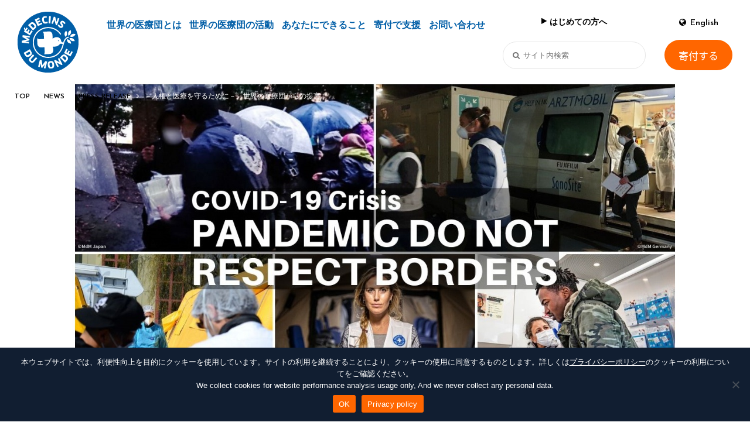

--- FILE ---
content_type: text/html; charset=UTF-8
request_url: https://www.mdm.or.jp/news/18899/
body_size: 16221
content:
<!DOCTYPE html>
<html dir="ltr" lang="ja" prefix="og: https://ogp.me/ns#">
<head>
<!-- Google Tag Manager -->
<script>(function(w,d,s,l,i){w[l]=w[l]||[];w[l].push({'gtm.start':
new Date().getTime(),event:'gtm.js'});var f=d.getElementsByTagName(s)[0],
j=d.createElement(s),dl=l!='dataLayer'?'&l='+l:'';j.async=true;j.src=
'https://www.googletagmanager.com/gtm.js?id='+i+dl;f.parentNode.insertBefore(j,f);
})(window,document,'script','dataLayer','GTM-MVW43R4');</script>
<!-- End Google Tag Manager -->

<meta charset="UTF-8">
<meta name="viewport" content="width=device-width, initial-scale=1">
<title>－人権と医療を守るために－ 世界の医療団からの提言 - 国際協力NGO 世界の医療団</title>
	<style>img:is([sizes="auto" i], [sizes^="auto," i]) { contain-intrinsic-size: 3000px 1500px }</style>
	
		<!-- All in One SEO 4.8.4.1 - aioseo.com -->
	<meta name="description" content="感染症の脅威が今、世界を揺るがしています。新型コロナウイルス感染症（COVID-19）の流行は、世界中の人々の" />
	<meta name="robots" content="max-image-preview:large" />
	<meta name="author" content="mdmjapanwp"/>
	<link rel="canonical" href="https://www.mdm.or.jp/news/18899/" />
	<meta name="generator" content="All in One SEO (AIOSEO) 4.8.4.1" />
		<meta property="og:locale" content="ja_JP" />
		<meta property="og:site_name" content="国際協力NGO 世界の医療団 - 世界の医療団（特定非営利活動法人 メドゥサン・デュ・モンド ジャポン）" />
		<meta property="og:type" content="article" />
		<meta property="og:title" content="－人権と医療を守るために－ 世界の医療団からの提言 - 国際協力NGO 世界の医療団" />
		<meta property="og:description" content="感染症の脅威が今、世界を揺るがしています。新型コロナウイルス感染症（COVID-19）の流行は、世界中の人々の" />
		<meta property="og:url" content="https://www.mdm.or.jp/news/18899/" />
		<meta property="fb:app_id" content="189207771237848" />
		<meta property="og:image" content="https://mdm.or.jp/mdm/cont/uploads/2020/04/covid19_hp2-1.jpg" />
		<meta property="og:image:secure_url" content="https://mdm.or.jp/mdm/cont/uploads/2020/04/covid19_hp2-1.jpg" />
		<meta property="og:image:width" content="1500" />
		<meta property="og:image:height" content="875" />
		<meta property="article:published_time" content="2020-04-23T05:00:01+00:00" />
		<meta property="article:modified_time" content="2020-06-01T01:38:57+00:00" />
		<meta name="twitter:card" content="summary_large_image" />
		<meta name="twitter:title" content="－人権と医療を守るために－ 世界の医療団からの提言 - 国際協力NGO 世界の医療団" />
		<meta name="twitter:description" content="感染症の脅威が今、世界を揺るがしています。新型コロナウイルス感染症（COVID-19）の流行は、世界中の人々の" />
		<meta name="twitter:image" content="https://mdm.or.jp/mdm/cont/uploads/2020/04/covid19_hp2-1.jpg" />
		<script type="application/ld+json" class="aioseo-schema">
			{"@context":"https:\/\/schema.org","@graph":[{"@type":"BlogPosting","@id":"https:\/\/www.mdm.or.jp\/news\/18899\/#blogposting","name":"\uff0d\u4eba\u6a29\u3068\u533b\u7642\u3092\u5b88\u308b\u305f\u3081\u306b\uff0d \u4e16\u754c\u306e\u533b\u7642\u56e3\u304b\u3089\u306e\u63d0\u8a00 - \u56fd\u969b\u5354\u529bNGO \u4e16\u754c\u306e\u533b\u7642\u56e3","headline":"\uff0d\u4eba\u6a29\u3068\u533b\u7642\u3092\u5b88\u308b\u305f\u3081\u306b\uff0d\u3000\u4e16\u754c\u306e\u533b\u7642\u56e3\u304b\u3089\u306e\u63d0\u8a00","author":{"@id":"https:\/\/www.mdm.or.jp\/author\/mdmjapanwp\/#author"},"publisher":{"@id":"https:\/\/www.mdm.or.jp\/#organization"},"image":{"@type":"ImageObject","url":"https:\/\/mdm.or.jp\/mdm\/cont\/uploads\/2020\/04\/covid19_hp2-1.jpg","width":1500,"height":875,"caption":"\u4eba\u6a29\u3068\u533b\u7642\u3092\u5b88\u308b\u305f\u3081\u306b"},"datePublished":"2020-04-23T14:00:01+09:00","dateModified":"2020-06-01T10:38:57+09:00","inLanguage":"ja","mainEntityOfPage":{"@id":"https:\/\/www.mdm.or.jp\/news\/18899\/#webpage"},"isPartOf":{"@id":"https:\/\/www.mdm.or.jp\/news\/18899\/#webpage"},"articleSection":"NEWS, PRESS RELEASE"},{"@type":"BreadcrumbList","@id":"https:\/\/www.mdm.or.jp\/news\/18899\/#breadcrumblist","itemListElement":[{"@type":"ListItem","@id":"https:\/\/www.mdm.or.jp#listItem","position":1,"name":"Home","item":"https:\/\/www.mdm.or.jp","nextItem":{"@type":"ListItem","@id":"https:\/\/www.mdm.or.jp\/news\/#listItem","name":"NEWS"}},{"@type":"ListItem","@id":"https:\/\/www.mdm.or.jp\/news\/#listItem","position":2,"name":"NEWS","item":"https:\/\/www.mdm.or.jp\/news\/","nextItem":{"@type":"ListItem","@id":"https:\/\/www.mdm.or.jp\/news\/pressrelease\/#listItem","name":"PRESS RELEASE"},"previousItem":{"@type":"ListItem","@id":"https:\/\/www.mdm.or.jp#listItem","name":"Home"}},{"@type":"ListItem","@id":"https:\/\/www.mdm.or.jp\/news\/pressrelease\/#listItem","position":3,"name":"PRESS RELEASE","item":"https:\/\/www.mdm.or.jp\/news\/pressrelease\/","nextItem":{"@type":"ListItem","@id":"https:\/\/www.mdm.or.jp\/news\/18899\/#listItem","name":"\uff0d\u4eba\u6a29\u3068\u533b\u7642\u3092\u5b88\u308b\u305f\u3081\u306b\uff0d\u3000\u4e16\u754c\u306e\u533b\u7642\u56e3\u304b\u3089\u306e\u63d0\u8a00"},"previousItem":{"@type":"ListItem","@id":"https:\/\/www.mdm.or.jp\/news\/#listItem","name":"NEWS"}},{"@type":"ListItem","@id":"https:\/\/www.mdm.or.jp\/news\/18899\/#listItem","position":4,"name":"\uff0d\u4eba\u6a29\u3068\u533b\u7642\u3092\u5b88\u308b\u305f\u3081\u306b\uff0d\u3000\u4e16\u754c\u306e\u533b\u7642\u56e3\u304b\u3089\u306e\u63d0\u8a00","previousItem":{"@type":"ListItem","@id":"https:\/\/www.mdm.or.jp\/news\/pressrelease\/#listItem","name":"PRESS RELEASE"}}]},{"@type":"Organization","@id":"https:\/\/www.mdm.or.jp\/#organization","name":"\u56fd\u969b\u5354\u529bNGO \u4e16\u754c\u306e\u533b\u7642\u56e3","description":"\u4e16\u754c\u306e\u533b\u7642\u56e3\uff08\u7279\u5b9a\u975e\u55b6\u5229\u6d3b\u52d5\u6cd5\u4eba \u30e1\u30c9\u30a5\u30b5\u30f3\u30fb\u30c7\u30e5\u30fb\u30e2\u30f3\u30c9 \u30b8\u30e3\u30dd\u30f3\uff09","url":"https:\/\/www.mdm.or.jp\/"},{"@type":"Person","@id":"https:\/\/www.mdm.or.jp\/author\/mdmjapanwp\/#author","url":"https:\/\/www.mdm.or.jp\/author\/mdmjapanwp\/","name":"mdmjapanwp"},{"@type":"WebPage","@id":"https:\/\/www.mdm.or.jp\/news\/18899\/#webpage","url":"https:\/\/www.mdm.or.jp\/news\/18899\/","name":"\uff0d\u4eba\u6a29\u3068\u533b\u7642\u3092\u5b88\u308b\u305f\u3081\u306b\uff0d \u4e16\u754c\u306e\u533b\u7642\u56e3\u304b\u3089\u306e\u63d0\u8a00 - \u56fd\u969b\u5354\u529bNGO \u4e16\u754c\u306e\u533b\u7642\u56e3","description":"\u611f\u67d3\u75c7\u306e\u8105\u5a01\u304c\u4eca\u3001\u4e16\u754c\u3092\u63fa\u308b\u304c\u3057\u3066\u3044\u307e\u3059\u3002\u65b0\u578b\u30b3\u30ed\u30ca\u30a6\u30a4\u30eb\u30b9\u611f\u67d3\u75c7\uff08COVID-19\uff09\u306e\u6d41\u884c\u306f\u3001\u4e16\u754c\u4e2d\u306e\u4eba\u3005\u306e","inLanguage":"ja","isPartOf":{"@id":"https:\/\/www.mdm.or.jp\/#website"},"breadcrumb":{"@id":"https:\/\/www.mdm.or.jp\/news\/18899\/#breadcrumblist"},"author":{"@id":"https:\/\/www.mdm.or.jp\/author\/mdmjapanwp\/#author"},"creator":{"@id":"https:\/\/www.mdm.or.jp\/author\/mdmjapanwp\/#author"},"image":{"@type":"ImageObject","url":"https:\/\/mdm.or.jp\/mdm\/cont\/uploads\/2020\/04\/covid19_hp2-1.jpg","@id":"https:\/\/www.mdm.or.jp\/news\/18899\/#mainImage","width":1500,"height":875,"caption":"\u4eba\u6a29\u3068\u533b\u7642\u3092\u5b88\u308b\u305f\u3081\u306b"},"primaryImageOfPage":{"@id":"https:\/\/www.mdm.or.jp\/news\/18899\/#mainImage"},"datePublished":"2020-04-23T14:00:01+09:00","dateModified":"2020-06-01T10:38:57+09:00"},{"@type":"WebSite","@id":"https:\/\/www.mdm.or.jp\/#website","url":"https:\/\/www.mdm.or.jp\/","name":"\u56fd\u969b\u5354\u529bNGO \u4e16\u754c\u306e\u533b\u7642\u56e3","description":"\u4e16\u754c\u306e\u533b\u7642\u56e3\uff08\u7279\u5b9a\u975e\u55b6\u5229\u6d3b\u52d5\u6cd5\u4eba \u30e1\u30c9\u30a5\u30b5\u30f3\u30fb\u30c7\u30e5\u30fb\u30e2\u30f3\u30c9 \u30b8\u30e3\u30dd\u30f3\uff09","inLanguage":"ja","publisher":{"@id":"https:\/\/www.mdm.or.jp\/#organization"}}]}
		</script>
		<!-- All in One SEO -->

<link rel='dns-prefetch' href='//mdm.or.jp' />
<script type="text/javascript" id="wpp-js" src="https://mdm.or.jp/mdm/cont/plugins/wordpress-popular-posts/assets/js/wpp.js?ver=7.3.3" data-sampling="0" data-sampling-rate="100" data-api-url="https://www.mdm.or.jp/wp-json/wordpress-popular-posts" data-post-id="18899" data-token="fb814bb653" data-lang="0" data-debug="1"></script>
<link rel='stylesheet' id='sbi_styles-css' href='https://mdm.or.jp/mdm/cont/plugins/instagram-feed/css/sbi-styles.min.css' type='text/css' media='all' />
<link rel='stylesheet' id='wp-block-library-css' href='https://www.mdm.or.jp/mdm/wp-includes/css/dist/block-library/style.min.css' type='text/css' media='all' />
<style id='safe-svg-svg-icon-style-inline-css' type='text/css'>
.safe-svg-cover{text-align:center}.safe-svg-cover .safe-svg-inside{display:inline-block;max-width:100%}.safe-svg-cover svg{height:100%;max-height:100%;max-width:100%;width:100%}

</style>
<style id='pdfemb-pdf-embedder-viewer-style-inline-css' type='text/css'>
.wp-block-pdfemb-pdf-embedder-viewer{max-width:none}

</style>
<style id='classic-theme-styles-inline-css' type='text/css'>
/*! This file is auto-generated */
.wp-block-button__link{color:#fff;background-color:#32373c;border-radius:9999px;box-shadow:none;text-decoration:none;padding:calc(.667em + 2px) calc(1.333em + 2px);font-size:1.125em}.wp-block-file__button{background:#32373c;color:#fff;text-decoration:none}
</style>
<style id='global-styles-inline-css' type='text/css'>
:root{--wp--preset--aspect-ratio--square: 1;--wp--preset--aspect-ratio--4-3: 4/3;--wp--preset--aspect-ratio--3-4: 3/4;--wp--preset--aspect-ratio--3-2: 3/2;--wp--preset--aspect-ratio--2-3: 2/3;--wp--preset--aspect-ratio--16-9: 16/9;--wp--preset--aspect-ratio--9-16: 9/16;--wp--preset--color--black: #000000;--wp--preset--color--cyan-bluish-gray: #abb8c3;--wp--preset--color--white: #ffffff;--wp--preset--color--pale-pink: #f78da7;--wp--preset--color--vivid-red: #cf2e2e;--wp--preset--color--luminous-vivid-orange: #ff6900;--wp--preset--color--luminous-vivid-amber: #fcb900;--wp--preset--color--light-green-cyan: #7bdcb5;--wp--preset--color--vivid-green-cyan: #00d084;--wp--preset--color--pale-cyan-blue: #8ed1fc;--wp--preset--color--vivid-cyan-blue: #0693e3;--wp--preset--color--vivid-purple: #9b51e0;--wp--preset--gradient--vivid-cyan-blue-to-vivid-purple: linear-gradient(135deg,rgba(6,147,227,1) 0%,rgb(155,81,224) 100%);--wp--preset--gradient--light-green-cyan-to-vivid-green-cyan: linear-gradient(135deg,rgb(122,220,180) 0%,rgb(0,208,130) 100%);--wp--preset--gradient--luminous-vivid-amber-to-luminous-vivid-orange: linear-gradient(135deg,rgba(252,185,0,1) 0%,rgba(255,105,0,1) 100%);--wp--preset--gradient--luminous-vivid-orange-to-vivid-red: linear-gradient(135deg,rgba(255,105,0,1) 0%,rgb(207,46,46) 100%);--wp--preset--gradient--very-light-gray-to-cyan-bluish-gray: linear-gradient(135deg,rgb(238,238,238) 0%,rgb(169,184,195) 100%);--wp--preset--gradient--cool-to-warm-spectrum: linear-gradient(135deg,rgb(74,234,220) 0%,rgb(151,120,209) 20%,rgb(207,42,186) 40%,rgb(238,44,130) 60%,rgb(251,105,98) 80%,rgb(254,248,76) 100%);--wp--preset--gradient--blush-light-purple: linear-gradient(135deg,rgb(255,206,236) 0%,rgb(152,150,240) 100%);--wp--preset--gradient--blush-bordeaux: linear-gradient(135deg,rgb(254,205,165) 0%,rgb(254,45,45) 50%,rgb(107,0,62) 100%);--wp--preset--gradient--luminous-dusk: linear-gradient(135deg,rgb(255,203,112) 0%,rgb(199,81,192) 50%,rgb(65,88,208) 100%);--wp--preset--gradient--pale-ocean: linear-gradient(135deg,rgb(255,245,203) 0%,rgb(182,227,212) 50%,rgb(51,167,181) 100%);--wp--preset--gradient--electric-grass: linear-gradient(135deg,rgb(202,248,128) 0%,rgb(113,206,126) 100%);--wp--preset--gradient--midnight: linear-gradient(135deg,rgb(2,3,129) 0%,rgb(40,116,252) 100%);--wp--preset--font-size--small: 13px;--wp--preset--font-size--medium: 20px;--wp--preset--font-size--large: 36px;--wp--preset--font-size--x-large: 42px;--wp--preset--spacing--20: 0.44rem;--wp--preset--spacing--30: 0.67rem;--wp--preset--spacing--40: 1rem;--wp--preset--spacing--50: 1.5rem;--wp--preset--spacing--60: 2.25rem;--wp--preset--spacing--70: 3.38rem;--wp--preset--spacing--80: 5.06rem;--wp--preset--shadow--natural: 6px 6px 9px rgba(0, 0, 0, 0.2);--wp--preset--shadow--deep: 12px 12px 50px rgba(0, 0, 0, 0.4);--wp--preset--shadow--sharp: 6px 6px 0px rgba(0, 0, 0, 0.2);--wp--preset--shadow--outlined: 6px 6px 0px -3px rgba(255, 255, 255, 1), 6px 6px rgba(0, 0, 0, 1);--wp--preset--shadow--crisp: 6px 6px 0px rgba(0, 0, 0, 1);}:where(.is-layout-flex){gap: 0.5em;}:where(.is-layout-grid){gap: 0.5em;}body .is-layout-flex{display: flex;}.is-layout-flex{flex-wrap: wrap;align-items: center;}.is-layout-flex > :is(*, div){margin: 0;}body .is-layout-grid{display: grid;}.is-layout-grid > :is(*, div){margin: 0;}:where(.wp-block-columns.is-layout-flex){gap: 2em;}:where(.wp-block-columns.is-layout-grid){gap: 2em;}:where(.wp-block-post-template.is-layout-flex){gap: 1.25em;}:where(.wp-block-post-template.is-layout-grid){gap: 1.25em;}.has-black-color{color: var(--wp--preset--color--black) !important;}.has-cyan-bluish-gray-color{color: var(--wp--preset--color--cyan-bluish-gray) !important;}.has-white-color{color: var(--wp--preset--color--white) !important;}.has-pale-pink-color{color: var(--wp--preset--color--pale-pink) !important;}.has-vivid-red-color{color: var(--wp--preset--color--vivid-red) !important;}.has-luminous-vivid-orange-color{color: var(--wp--preset--color--luminous-vivid-orange) !important;}.has-luminous-vivid-amber-color{color: var(--wp--preset--color--luminous-vivid-amber) !important;}.has-light-green-cyan-color{color: var(--wp--preset--color--light-green-cyan) !important;}.has-vivid-green-cyan-color{color: var(--wp--preset--color--vivid-green-cyan) !important;}.has-pale-cyan-blue-color{color: var(--wp--preset--color--pale-cyan-blue) !important;}.has-vivid-cyan-blue-color{color: var(--wp--preset--color--vivid-cyan-blue) !important;}.has-vivid-purple-color{color: var(--wp--preset--color--vivid-purple) !important;}.has-black-background-color{background-color: var(--wp--preset--color--black) !important;}.has-cyan-bluish-gray-background-color{background-color: var(--wp--preset--color--cyan-bluish-gray) !important;}.has-white-background-color{background-color: var(--wp--preset--color--white) !important;}.has-pale-pink-background-color{background-color: var(--wp--preset--color--pale-pink) !important;}.has-vivid-red-background-color{background-color: var(--wp--preset--color--vivid-red) !important;}.has-luminous-vivid-orange-background-color{background-color: var(--wp--preset--color--luminous-vivid-orange) !important;}.has-luminous-vivid-amber-background-color{background-color: var(--wp--preset--color--luminous-vivid-amber) !important;}.has-light-green-cyan-background-color{background-color: var(--wp--preset--color--light-green-cyan) !important;}.has-vivid-green-cyan-background-color{background-color: var(--wp--preset--color--vivid-green-cyan) !important;}.has-pale-cyan-blue-background-color{background-color: var(--wp--preset--color--pale-cyan-blue) !important;}.has-vivid-cyan-blue-background-color{background-color: var(--wp--preset--color--vivid-cyan-blue) !important;}.has-vivid-purple-background-color{background-color: var(--wp--preset--color--vivid-purple) !important;}.has-black-border-color{border-color: var(--wp--preset--color--black) !important;}.has-cyan-bluish-gray-border-color{border-color: var(--wp--preset--color--cyan-bluish-gray) !important;}.has-white-border-color{border-color: var(--wp--preset--color--white) !important;}.has-pale-pink-border-color{border-color: var(--wp--preset--color--pale-pink) !important;}.has-vivid-red-border-color{border-color: var(--wp--preset--color--vivid-red) !important;}.has-luminous-vivid-orange-border-color{border-color: var(--wp--preset--color--luminous-vivid-orange) !important;}.has-luminous-vivid-amber-border-color{border-color: var(--wp--preset--color--luminous-vivid-amber) !important;}.has-light-green-cyan-border-color{border-color: var(--wp--preset--color--light-green-cyan) !important;}.has-vivid-green-cyan-border-color{border-color: var(--wp--preset--color--vivid-green-cyan) !important;}.has-pale-cyan-blue-border-color{border-color: var(--wp--preset--color--pale-cyan-blue) !important;}.has-vivid-cyan-blue-border-color{border-color: var(--wp--preset--color--vivid-cyan-blue) !important;}.has-vivid-purple-border-color{border-color: var(--wp--preset--color--vivid-purple) !important;}.has-vivid-cyan-blue-to-vivid-purple-gradient-background{background: var(--wp--preset--gradient--vivid-cyan-blue-to-vivid-purple) !important;}.has-light-green-cyan-to-vivid-green-cyan-gradient-background{background: var(--wp--preset--gradient--light-green-cyan-to-vivid-green-cyan) !important;}.has-luminous-vivid-amber-to-luminous-vivid-orange-gradient-background{background: var(--wp--preset--gradient--luminous-vivid-amber-to-luminous-vivid-orange) !important;}.has-luminous-vivid-orange-to-vivid-red-gradient-background{background: var(--wp--preset--gradient--luminous-vivid-orange-to-vivid-red) !important;}.has-very-light-gray-to-cyan-bluish-gray-gradient-background{background: var(--wp--preset--gradient--very-light-gray-to-cyan-bluish-gray) !important;}.has-cool-to-warm-spectrum-gradient-background{background: var(--wp--preset--gradient--cool-to-warm-spectrum) !important;}.has-blush-light-purple-gradient-background{background: var(--wp--preset--gradient--blush-light-purple) !important;}.has-blush-bordeaux-gradient-background{background: var(--wp--preset--gradient--blush-bordeaux) !important;}.has-luminous-dusk-gradient-background{background: var(--wp--preset--gradient--luminous-dusk) !important;}.has-pale-ocean-gradient-background{background: var(--wp--preset--gradient--pale-ocean) !important;}.has-electric-grass-gradient-background{background: var(--wp--preset--gradient--electric-grass) !important;}.has-midnight-gradient-background{background: var(--wp--preset--gradient--midnight) !important;}.has-small-font-size{font-size: var(--wp--preset--font-size--small) !important;}.has-medium-font-size{font-size: var(--wp--preset--font-size--medium) !important;}.has-large-font-size{font-size: var(--wp--preset--font-size--large) !important;}.has-x-large-font-size{font-size: var(--wp--preset--font-size--x-large) !important;}
:where(.wp-block-post-template.is-layout-flex){gap: 1.25em;}:where(.wp-block-post-template.is-layout-grid){gap: 1.25em;}
:where(.wp-block-columns.is-layout-flex){gap: 2em;}:where(.wp-block-columns.is-layout-grid){gap: 2em;}
:root :where(.wp-block-pullquote){font-size: 1.5em;line-height: 1.6;}
</style>
<link rel='stylesheet' id='contact-form-7-css' href='https://mdm.or.jp/mdm/cont/plugins/contact-form-7/includes/css/styles.css' type='text/css' media='all' />
<style id='contact-form-7-inline-css' type='text/css'>
.wpcf7 .wpcf7-recaptcha iframe {margin-bottom: 0;}.wpcf7 .wpcf7-recaptcha[data-align="center"] > div {margin: 0 auto;}.wpcf7 .wpcf7-recaptcha[data-align="right"] > div {margin: 0 0 0 auto;}
</style>
<link rel='stylesheet' id='cookie-notice-front-css' href='https://mdm.or.jp/mdm/cont/plugins/cookie-notice/css/front.min.css' type='text/css' media='all' />
<link rel='stylesheet' id='wordpress-popular-posts-css-css' href='https://mdm.or.jp/mdm/cont/plugins/wordpress-popular-posts/assets/css/wpp.css' type='text/css' media='all' />
<link rel='stylesheet' id='mdm-style-css' href='https://mdm.or.jp/mdm/cont/themes/mdm/style.css' type='text/css' media='all' />
<link rel='stylesheet' id='jquery.lightbox.min.css-css' href='https://mdm.or.jp/mdm/cont/plugins/wp-jquery-lightbox/lightboxes/wp-jquery-lightbox/styles/lightbox.min.css' type='text/css' media='all' />
<link rel='stylesheet' id='jqlb-overrides-css' href='https://mdm.or.jp/mdm/cont/plugins/wp-jquery-lightbox/lightboxes/wp-jquery-lightbox/styles/overrides.css' type='text/css' media='all' />
<style id='jqlb-overrides-inline-css' type='text/css'>

			#outerImageContainer {
				box-shadow: 0 0 4px 2px rgba(0,0,0,.2);
			}
			#imageContainer{
				padding: 6px;
			}
			#imageDataContainer {
				box-shadow: 0 -4px 0 0 #fff, 0 0 4px 2px rgba(0,0,0,.1);
				z-index: auto;
			}
			#prevArrow,
			#nextArrow{
				background-color: rgba(255,255,255,.7;
				color: #000000;
			}
</style>
<script type="text/javascript" id="cookie-notice-front-js-before">
/* <![CDATA[ */
var cnArgs = {"ajaxUrl":"https:\/\/www.mdm.or.jp\/mdm\/wp-admin\/admin-ajax.php","nonce":"2c11307e39","hideEffect":"fade","position":"bottom","onScroll":false,"onScrollOffset":100,"onClick":false,"cookieName":"cookie_notice_accepted","cookieTime":2592000,"cookieTimeRejected":2592000,"globalCookie":false,"redirection":false,"cache":false,"revokeCookies":false,"revokeCookiesOpt":"automatic"};
/* ]]> */
</script>
<script type="text/javascript" src="https://mdm.or.jp/mdm/cont/plugins/cookie-notice/js/front.min.js" id="cookie-notice-front-js"></script>
<script type="text/javascript" src="https://www.mdm.or.jp/mdm/wp-includes/js/jquery/jquery.min.js" id="jquery-core-js"></script>
<script type="text/javascript" src="https://www.mdm.or.jp/mdm/wp-includes/js/jquery/jquery-migrate.min.js" id="jquery-migrate-js"></script>
    <script type="text/javascript">
        var ajaxurl = 'https://www.mdm.or.jp/mdm/wp-admin/admin-ajax.php';
    </script>
                <style id="wpp-loading-animation-styles">@-webkit-keyframes bgslide{from{background-position-x:0}to{background-position-x:-200%}}@keyframes bgslide{from{background-position-x:0}to{background-position-x:-200%}}.wpp-widget-block-placeholder,.wpp-shortcode-placeholder{margin:0 auto;width:60px;height:3px;background:#dd3737;background:linear-gradient(90deg,#dd3737 0%,#571313 10%,#dd3737 100%);background-size:200% auto;border-radius:3px;-webkit-animation:bgslide 1s infinite linear;animation:bgslide 1s infinite linear}</style>
            <link rel="stylesheet" href="https://mdm.or.jp/mdm/cont/themes/mdm/css/topbaaanner.css">
</head>

<body id="news" class="single drawer drawer--left">
<!-- Google Tag Manager (noscript) -->
<noscript><iframe src="https://www.googletagmanager.com/ns.html?id=GTM-MVW43R4"
height="0" width="0" style="display:none;visibility:hidden"></iframe></noscript>
<!-- End Google Tag Manager (noscript) -->

<script>
  (function(i,s,o,g,r,a,m){i['GoogleAnalyticsObject']=r;i[r]=i[r]||function(){
  (i[r].q=i[r].q||[]).push(arguments)},i[r].l=1*new Date();a=s.createElement(o),
  m=s.getElementsByTagName(o)[0];a.async=1;a.src=g;m.parentNode.insertBefore(a,m)
  })(window,document,'script','https://www.google-analytics.com/analytics.js','ga');

  ga('create', 'UA-5395236-1', 'auto');
  ga('send', 'pageview');

</script>
<script>(function(d, s, id) {
  var js, fjs = d.getElementsByTagName(s)[0];
  if (d.getElementById(id)) return;
  js = d.createElement(s); js.id = id;
  js.src = "//connect.facebook.net/ja_JP/sdk.js#xfbml=1&version=v2.9&appId=189207771237848";
  fjs.parentNode.insertBefore(js, fjs);
}(document, 'script', 'facebook-jssdk'));</script>
<div id="fb-root"></div>


<!-- header -->
<header id="header"  class="">


<nav class="header-links">
  <div class="header-nav-inner-logo">
    <div class="logo"><a href="https://www.mdm.or.jp/"><img src="/mdm/cont/themes/mdm/img/common/logo.png" alt="国際協力NGO 世界の医療団（特定非営利 活動法人メドゥサン・デュ・モンド・ジャポン)"/></a></div>
  </div>
  <div class="header-nav-inner1">
    <ul class="header_bottom t16">
      <li class=""><a href="https://www.mdm.or.jp/aboutus/" class="menu-link onLinkHover" data-target="submenu-guide">世界の医療団とは</a></li>
      <li id="submenu-left" class=""><a href="https://www.mdm.or.jp/activities/" class="menu-link onLinkHover" data-target="submenu-project">世界の医療団の活動</a></li>
      <li class=""><a href="https://www.mdm.or.jp/support/" class="menu-link onLinkHover" data-target="submenu-news">あなたにできること</a></li>
      <li class=""><a href="https://www.mdm.or.jp/donations/" class="menu-link onLinkHover" data-target="submenu-aboutus">寄付で支援</a></li>
      <li class=""><a href="https://www.mdm.or.jp/contact/" class="onLinkHover">お問い合わせ</a></li>
    </ul>
  </div>
  <div class="header-nav-inner2">
    <div class="hajimete" style="flex-grow:1;text-align:left;"><a href="https://www.mdm.or.jp/guide/" class="onLink onLinkTri spOnLink tJ7">はじめての方へ</a></div>
    <div class="eng"><a class="onLink onLinkEarth lang-text en" href="https://www.mdm.or.jp/english/">English</a></div>
    <div class="search cf tJ4 t16">
      <form role="search" method="get" id="searchform" action="https://www.mdm.or.jp/" @submit="search">
      <input type="text" value="" name="s" class="s" placeholder="&#xf002;  サイト内検索" />
      </form>
    </div>
    <div class="donation tJ4 t13"><a href="https://mdmjp.my.salesforce-sites.com/?cid=70110000001MQ2QAAW">寄付する</a></div>
    <div class="nav-sp"><a href="#" style="font-size:30px"><i class="fa fa-bars" aria-hidden="true"></i></a></div>
  </div>
</nav>


<div id="submenu-guide" class="submenu">
<div class="submenu-div tJ7">
  <ul>
    <li><a class="onLink WtG" href="https://www.mdm.or.jp/aboutus/japan/">世界の医療団 日本</a></li>
    <li><a class="onLink WtG" href="https://www.mdm.or.jp/aboutus/network/">世界の医療団のネットワーク</a></li>
    <li><a class="onLink WtG" href="https://www.mdm.or.jp/aboutus/history/">沿革</a></li>
    <li><a class="onLink WtG" href="https://www.mdm.or.jp/aboutus/japan/annualreport/">年次報告・会計報告</a></li>
    <li><a class="onLink WtG" href="https://www.mdm.or.jp/recruit/">求人情報</a></li>
  </ul>

</div>
</div>
<div id="submenu-project" class="submenu">
<div class="submenu-div tJ7">
  <ul>
    <li><a class="onLink WtG" href="https://www.mdm.or.jp/news/">世界の医療団のいま</a></li>
    <li><a class="onLink WtG" href="https://www.mdm.or.jp/news/pressrelease/">プレスリリース</a></li>
    <li><a class="onLink WtG" href="https://www.mdm.or.jp/news/activity/">活動レポート</a></li>
    <li><a class="onLink WtG" href="https://www.mdm.or.jp/news/event/">イベント</a></li>
    <li><a class="onLink WtG" href="https://www.mdm.or.jp/news/campaign/">キャンペーン</a></li>
    <li><a class="onLink WtG" href="https://www.mdm.or.jp/news/interview/">インタビュー</a></li>
    <li style="grid-row:1;grid-column:3;"><a class="onLink WtG" href="https://www.mdm.or.jp/news/other/">その他</a></li>
  </ul>

</div>
</div>
<div id="submenu-news" class="submenu">
<div class="submenu-div tJ7">
  <ul>
    <li><a class="onLink WtG" href="https://www.mdm.or.jp/support/lecture/">講師派遣・事務所訪問受け入れ</a></li>
    <li><a class="onLink WtG" href="https://www.mdm.or.jp/support/volunteer/">ボランティアに参加</a></li>
    <li><a class="onLink WtG" href="https://www.mdm.or.jp/support/donation_box/">募金箱設置</a></li>
    <li><a class="onLink WtG" href="https://www.mdm.or.jp/support/point/">モノで応援</a></li>
    <li><a class="onLink WtG" href="https://www.mdm.or.jp/support/buy/">お買い物やポイントで応援</a></li>
    <li><a class="onLink WtG" href="https://www.mdm.or.jp/support/partner/">法人・企業で応援</a></li>
    <li><a class="onLink WtG" href="https://www.mdm.or.jp/support/mailmagazine/">メルマガ登録</a></li>
  </ul>

</div>
</div>
<div id="submenu-aboutus" class="submenu">
<div class="submenu-div tJ7">
  <ul>
    <li><a class="onLink WtG" href="https://www.mdm.or.jp/monthlydonation/">毎月の寄付</a></li>
    <li><a class="onLink WtG" href="https://www.mdm.or.jp/donations/singlegift/">今回の寄付</a></li>
    <li><a class="onLink WtG" href="https://www.mdm.or.jp/support/heritage/">遺贈寄付</a></li>
    <li><a class="onLink WtG" href="https://www.mdm.or.jp/donations/deduction/">寄付金の控除について</a></li>
  </ul>

</div>
</div>


<nav class="header-menu-sp">
  <div class="search-box">
    <form role="search" method="get" id="searchform" action="https://www.mdm.or.jp/" @submit="search">
    <input type="text" value="" name="s" class="fas s" placeholder="&#xf002;  サイト内検索" />
    </form>
  </div>

  <ul class="accordion">
    <li class="accordion-item">
      <h3 class="accordion-h3 accordion-toggle"><a class="onLink WtG"  href="https://www.mdm.or.jp/aboutus/">世界の医療団とは</a>
      <button class="accordion-btn" type="button" aria-label="開閉"></button>
      </h3>
      <ul class="submenu-sp">
        <li><a class="onLink WtG" href="https://www.mdm.or.jp/aboutus/japan/">世界の医療団 日本</a></li>
        <li><a class="onLink WtG" href="https://www.mdm.or.jp/aboutus/network/">世界の医療団のネットワーク</a></li>
        <li><a class="onLink WtG" href="https://www.mdm.or.jp/aboutus/history/">沿革</a></li>
        <li><a class="onLink WtG" href="https://www.mdm.or.jp/aboutus/japan/annualreport/">年次報告・会計報告</a></li>
        <li><a class="onLink WtG" href="https://www.mdm.or.jp/recruit/">求人情報</a></li>
      </ul>
    </li>

    <li class="accordion-item">
      <h3 class="accordion-h3 accordion-toggle"><a class="onLink WtG" href="https://www.mdm.or.jp/activities/">世界の医療団の活動</a>
      <button class="accordion-btn" type="button" aria-label="開閉"></button>
      </h3>
      <ul class="submenu-sp">
        <li><a class="onLink WtG" href="https://www.mdm.or.jp/news/">世界の医療団のいま</a></li>
        <li><a class="onLink WtG" href="https://www.mdm.or.jp/news/pressrelease/">プレスリリース</a></li>
        <li><a class="onLink WtG" href="https://www.mdm.or.jp/news/activity/">活動レポート</a></li>
        <li><a class="onLink WtG" href="https://www.mdm.or.jp/news/event/">イベント</a></li>
        <li><a class="onLink WtG" href="https://www.mdm.or.jp/news/campaign/">キャンペーン</a></li>
        <li><a class="onLink WtG" href="https://www.mdm.or.jp/news/interview/">インタビュー</a></li>
        <li><a class="onLink WtG" href="https://www.mdm.or.jp/news/other/">その他</a></li>
      </ul>
    </li>

    <li class="accordion-item">
      <h3 class="accordion-h3 accordion-toggle"><a class="onLink WtG" href="https://www.mdm.or.jp/support/">あなたにできること</a>
      <button class="accordion-btn" type="button" aria-label="開閉"></button>
      </h3>
      <ul class="submenu-sp">
        <li><a class="onLink WtG" href="https://www.mdm.or.jp/support/lecture/">講師派遣・事務所訪問受け入れ</a></li>
        <li><a class="onLink WtG" href="https://www.mdm.or.jp/support/volunteer/">ボランティアに参加</a></li>
        <li><a class="onLink WtG" href="https://www.mdm.or.jp/support/donation_box/">募金箱設置</a></li>
        <li><a class="onLink WtG" href="https://www.mdm.or.jp/support/point/">モノで応援</a></li>
        <li><a class="onLink WtG" href="https://www.mdm.or.jp/support/buy/">お買い物やポイントで応援</a></li>
        <li><a class="onLink WtG" href="https://www.mdm.or.jp/support/partner/">法人・企業で応援</a></li>
        <li><a class="onLink WtG" href="https://www.mdm.or.jp/support/mailmagazine/">メルマガ登録</a></li>
      </ul>
    </li>

    <li class="accordion-item">
      <h3 class="accordion-h3 accordion-toggle"><a class="onLink WtG" href="https://www.mdm.or.jp/donations/">寄付で支援</a>
      <button class="accordion-btn" type="button" aria-label="開閉"></button>
      </h3>
      <ul class="submenu-sp">
        <li><a class="onLink WtG" href="https://www.mdm.or.jp/monthlydonation/">毎月の寄付</a></li>
        <li><a class="onLink WtG" href="https://www.mdm.or.jp/donations/singlegift/">今回の寄付</a></li>
        <li><a class="onLink WtG" href="https://www.mdm.or.jp/support/heritage/">遺贈寄付</a></li>
        <li><a class="onLink WtG" href="https://www.mdm.or.jp/donations/deduction/">寄付金の控除について</a></li>
      </ul>
    </li>

    <li class="accordion-item">
      <h3 class="accordion-h3"><a class="onLink WtG" href="https://www.mdm.or.jp/contact/">お問い合わせ</a></h3>
    </li>

  </ul>

  <ul class="footer-links">
    <li><a class="onLink onLinkTri WtG" href="https://www.mdm.or.jp/privacy/">プライバシーポリシー</a></li>
    <li><a class="onLink onLinkTri WtG" href="https://www.mdm.or.jp/sitemap/">サイトマップ</a></li>
  </ul>

</nav>
<div class="header-contact">
<div class="info">
  <div class="tEb t16">CONTACT</div>
  <h3 class="t18 tJ5">世界の医療団(認定NPO法人)<br>
  <div class="t16">特定非営利活動法人 メドゥサン・デュ・モンド ジャポン<br>Médecins du Monde Japan</div></h3>
  〒106-0044<br>
  東京都港区東麻布2-6-10麻布善波ビル2F<br>
  TEL : 03-3585-6436<br>
  FAX : 03-3560-8073<br>
</div>

</header>
<!-- // header -->


<div class="container">



<div class="main_ph" style="background: url(https://mdm.or.jp/mdm/cont/uploads/2020/04/covid19_hp2-1.jpg) no-repeat center center; background-size:cover;">
<div class="breadcrumbs wrap">
<!-- Breadcrumb NavXT 7.4.1 -->
<span><a title="国際協力NGO 世界の医療団" href="https://www.mdm.or.jp">TOP</a></span><span><a title="NEWS" href="https://www.mdm.or.jp/news/">NEWS</a></span><span><a title="PRESS RELEASE" href="https://www.mdm.or.jp/news/pressrelease/">PRESS RELEASE</a></span><span>－人権と医療を守るために－　世界の医療団からの提言</span></div>
</div>
<div class="article_ttl">
<div class="wrap tleft wps90">
<h1 class="tJ7">－人権と医療を守るために－　世界の医療団からの提言</h1>
</div>
</div>



<div class="wrap cf">

<div class="content">
<article  class="wps90">
<p>
感染症の脅威が今、世界を揺るがしています。新型コロナウイルス感染症（COVID-19）の流行は、世界中の人々の生活を脅かし、この数カ月で多くの人の命が奪われました。<br />
すべての人々にとって健康であることは権利であり、健康と医療への公平なアクセスは保健医療によって誰しもが保障されるはずのものです。国レベル、世界レベルにおける保健医療政策の根本的な在り方が問われ、すべての人の権利保障の享有が妨げられることのない国を越えた国際的枠組みへの挑戦が今、目の前に突きつけられています。<br />
<br />
WHO（世界保健機関）によるパンデミック宣言が公式に表明されてからというもの、社会は難しい課題に直面しています。<br />
<br />
<strong><p style="color: #000066;"><span class="t16">国の医療体制や医療保険制度は、この危機に対処する準備はできていますか？<br />
国はすべての人が有する健康への権利、差別なき公平な医療へのアクセス、誰も置き去りにされることのない保健医療システムを確立できていますか？<br />
必要十分な医療物資と医療機器、医療施設、専門の知識を持った医療スタッフ、必須医薬品を確保し公平かつ透明なガバナンスをもって、このパンデミックに対応できますか？<br />
そもそも医療体制が脆弱な開発途上国で感染爆発が起きてしまったら？</span></p></strong><br />
ある国の社会保障制度が立ち行かなくなれば、民営化、事業化、資金不足、地域化などの理由を問わず、世界の保健医療システムに打撃を与えることになります。パンデミックに向き合い、すべての人への公平な医療アクセスと治療を保障するために、今、世界中の保健医療システムが困難と課題に直面しています。あらゆる国で都市、あるいは全土での封鎖措置、非常事態宣言や注意喚起が発令されている現状は、感染大流行とその事態に対応する医療体制の不整備の結果であるほかなりません。<br />
<br />
社会的、文化的、法的な要因背景によって、平時から保健医療制度から疎外されやすい難民、移民、ホームレス状態にある人、受刑者、薬物使用者などの人々は、公衆衛生危機においては更に脆弱な環境に晒されます。公的医療、公衆衛生サービスから疎外されている人たちは、症状が重篤になるまで治療さえも受けることが出来ず、時に生命にも関わる事態に陥ります。スティグマが横行し医療システムそのものが混乱すれば、社会的弱者は保健医療からも疎外され社会的孤立に追いやられる、社会的孤立は感染リスクを高めることにもつながります。更に、手洗いなどの予防法への注意喚起が促されている状況下において、その実践が難しい場合、身体的、精神的、社会的不安は計り知れないものがあるのです。また、社会的、文化的なジェンダー概念、役割、関係性は、感染、曝露、治療すべての面で、人々の脆弱性に影響をもたらします。<br />
<br />
私たちが最も懸念するのは、紛争や混乱などにより保健医療体制が既に弱体化される環境下でのパンデミックの発生です。今も世界中の難民、避難民が、長期にわたり暴力に晒され、保健医療アクセスのない密集した場所で暮らしています。人道危機下にある地で感染拡大が発生する事態になれば、医療物資や人材確保に甚大な影響をもたらすことになります。　<br />
<br />
徹底した公衆衛生システムは、この世界的な感染症の脅威の前にも有効であることを、このCOVID-19危機から学びました。同時に、場所、政治、法的状況の一切に関わらず、世界中の誰しもが健康への権利と医療アクセスを享有する、そうであるべきはずのユニバーサルヘルスケアのあり方が、世界的な医療危機に直面する今、問われています。<br />
<br />
<table align="center">
<tbody>
<tr>
<th style="border:1px solid #F9F9F9; background-color: #F9F9F9; box-shadow: 0 2px 3px 0 #b2b2b2;">
<br />
<p style="font-weight: normal; text-align: left; color: #333;"><strong><span class="t16">－人権と医療を守るために－　世界の医療団からの提言</span></strong><br />
<br />
<span class="t16">■ COVID-19危機対応において、有害なジェンダー規範、差別的な慣行、不平等の助長や固定化を招くようなことがあってはなりません。スティグマや偏見なき社会のための啓発活動を要請します<br />
<br />
■ プライマリー・ヘルスケアへのアクセスが困難な状況にある人たち、ホームレス状態にある人、移民、難民、受刑者、誰しもが感染予防措置と医療アクセスが確保できる体制を喫緊に構築してください<br />
<br />
■ 保健医療は、法的、社会的、人種的な立場によって制限されることがあってはならないもの、受診記録を含む医療データは、医療目的以外に共有されることがないよう改めて要請します<br />
<br />
■ 医療従事者および社会福祉に携わるすべての人への最大限の感染予防措置の導入と保護。医療福祉機関への公的財政支援および優先的な物資供給、情報の開示と共有を速やかに行うことを求めます</span></p>
</th>
</tr>
</tbody>
</table>
<br />
<span class="t16">今、世界中で必要としているのは、すべての人がアクセス可能な保健医療システム、医療における国際的な連帯の仕組み。保健医療のもと公衆衛生対策が届かない人がどこかにいるならば、感染症の脅威に立ち向かうことはできない。</span></p>
<div class="snsshare">
<ul>
<li><div class="fb-share-button" data-href="https://www.mdm.or.jp/news/18899/" data-layout="box_count" data-size="small" data-mobile-iframe="true"><a class="fb-xfbml-parse-ignore" target="_blank" href="https://www.facebook.com/sharer/sharer.php?u=https%3A%2F%2Fdevelopers.facebook.com%2Fdocs%2Fplugins%2F&amp;src=sdkpreparse">シェア</a></div></li>
<li><div class="fb-like" data-href="https://www.mdm.or.jp/news/18899/" data-layout="box_count" data-action="like" data-size="small" data-show-faces="false" data-share="false"></div></li>
<li><a href="https://twitter.com/share" class="twitter-share-button" data-url="https://www.mdm.or.jp/news/18899/" data-dnt="true">Tweet</a> <script>!function(d,s,id){var js,fjs=d.getElementsByTagName(s)[0],p=/^http:/.test(d.location)?'http':'https';if(!d.getElementById(id)){js=d.createElement(s);js.id=id;js.src=p+'://platform.twitter.com/widgets.js';fjs.parentNode.insertBefore(js,fjs);}}(document, 'script', 'twitter-wjs');</script></li>
<li><a href="http://b.hatena.ne.jp/entry/https://www.mdm.or.jp/news/18899/" class="hatena-bookmark-button" data-hatena-bookmark-layout="vertical-normal" data-hatena-bookmark-lang="ja" title="このエントリーをはてなブックマークに追加"><img src="https://b.st-hatena.com/images/entry-button/button-only@2x.png" alt="このエントリーをはてなブックマークに追加" width="20" height="20" style="border: none;" /></a><script type="text/javascript" src="https://b.st-hatena.com/js/bookmark_button.js" charset="utf-8" async="async"></script></li>
<li><div class="g-plusone" data-size="tall" data-href="http://www.murata-gankyoho.co.jp"></div></li>
<li><a data-pocket-label="pocket" data-pocket-count="vertical" class="pocket-btn" data-lang="en"></a>
<script type="text/javascript">!function(d,i){if(!d.getElementById(i)){var j=d.createElement("script");j.id=i;j.src="https://widgets.getpocket.com/v1/j/btn.js?v=1";var w=d.getElementById(i);d.body.appendChild(j);}}(document,"pocket-btn-js");</script></li>
</ul>
</div><div class="footer_info gray tEm t13">Update on : 2020.04.23</div>
</article>
</div>

<aside>
<div class="fb oi">
<a href="https://www.facebook.com/mdmjapan/" target="_blank"><div>
<h1 class="t20 tJ5"><i class="fa fa-facebook t30" aria-hidden="true"></i><br>
<span class="tEb t26">Facebook</span>を<br>
フォローする</h1>
</div></a>
</div>
<div class="aside_latest">
<h4>最新記事</h4>
<ul class="cf oi li_news lin1 ab">
	

<li>
	<a href="https://www.mdm.or.jp/news/29931/">
		<div class="ph"
							style="background:
					url(https://mdm.or.jp/mdm/cont/uploads/2026/01/bd2601_a-1024x452.jpg) no-repeat center center;
					background-size:cover;"
					>
			<div class="phcredit">&copy;MdM Japan</div>
		</div>
		<h4>ロヒンギャ難民コミュニティ支援プロジェクト： ホストコミュニティでのきめ細かな健康教育と出張診察などを実施。地元若者も共感して参加</h4>
		<span class="t10 tEb gray">
			<span class="blue cat">
				ACTIVITY			</span>
			2026.01.16		</span>
	</a>
</li>	

<li>
	<a href="https://www.mdm.or.jp/news/29915/">
		<div class="ph"
							style="background:
					url(https://mdm.or.jp/mdm/cont/uploads/2026/01/os2512_a-1024x452.jpg) no-repeat center center;
					background-size:cover;"
					>
			<div class="phcredit">&copy;MdM Japan</div>
		</div>
		<h4>かけがえのない娘の手を取り戻したい！ スマイル作戦で両親の願いが現実に</h4>
		<span class="t10 tEb gray">
			<span class="blue cat">
				ACTIVITY			</span>
			2026.01.14		</span>
	</a>
</li>	

<li>
	<a href="https://www.mdm.or.jp/news/29896/">
		<div class="ph"
							style="background:
					url(https://mdm.or.jp/mdm/cont/uploads/2026/01/laos_mch2512a-1024x452.jpg) no-repeat center center;
					background-size:cover;"
					>
			<div class="phcredit">&copy;MdM Japan</div>
		</div>
		<h4>【ご支援者の皆さまへ】2025年中のご寄付に対する領収書発送のお知らせと、寄附金控除のご案内</h4>
		<span class="t10 tEb gray">
			<span class="blue cat">
				OTHER			</span>
			2026.01.09		</span>
	</a>
</li>	

<li>
	<a href="https://www.mdm.or.jp/news/29879/">
		<div class="ph"
							style="background:
					url(https://mdm.or.jp/mdm/cont/uploads/2026/01/syria2512-1024x452.jpg) no-repeat center center;
					background-size:cover;"
					>
			<div class="phcredit">&copy;Bakr Al Kasem</div>
		</div>
		<h4>2026年 事務局長 米良彰子より新年のご挨拶</h4>
		<span class="t10 tEb gray">
			<span class="blue cat">
				OTHER			</span>
			2026.01.05		</span>
	</a>
</li></ul>
</div>
</aside>
	</div>



<div class="latest pc">
<h4>最新記事</h4>
<ul class="cf oi li_news lin4 mh ab wrap">
	

<li>
	<a href="https://www.mdm.or.jp/news/29931/">
		<div class="ph"
							style="background:
					url(https://mdm.or.jp/mdm/cont/uploads/2026/01/bd2601_a-1024x452.jpg) no-repeat center center;
					background-size:cover;"
					>
			<div class="phcredit">&copy;MdM Japan</div>
		</div>
		<h4>ロヒンギャ難民コミュニティ支援プロジェクト： ホストコミュニティでのきめ細かな健康教育と出張診察などを実施。地元若者も共感して参加</h4>
		<span class="t10 tEb gray">
			<span class="blue cat">
				ACTIVITY			</span>
			2026.01.16		</span>
	</a>
</li>	

<li>
	<a href="https://www.mdm.or.jp/news/29915/">
		<div class="ph"
							style="background:
					url(https://mdm.or.jp/mdm/cont/uploads/2026/01/os2512_a-1024x452.jpg) no-repeat center center;
					background-size:cover;"
					>
			<div class="phcredit">&copy;MdM Japan</div>
		</div>
		<h4>かけがえのない娘の手を取り戻したい！ スマイル作戦で両親の願いが現実に</h4>
		<span class="t10 tEb gray">
			<span class="blue cat">
				ACTIVITY			</span>
			2026.01.14		</span>
	</a>
</li>	

<li>
	<a href="https://www.mdm.or.jp/news/29896/">
		<div class="ph"
							style="background:
					url(https://mdm.or.jp/mdm/cont/uploads/2026/01/laos_mch2512a-1024x452.jpg) no-repeat center center;
					background-size:cover;"
					>
			<div class="phcredit">&copy;MdM Japan</div>
		</div>
		<h4>【ご支援者の皆さまへ】2025年中のご寄付に対する領収書発送のお知らせと、寄附金控除のご案内</h4>
		<span class="t10 tEb gray">
			<span class="blue cat">
				OTHER			</span>
			2026.01.09		</span>
	</a>
</li>	

<li>
	<a href="https://www.mdm.or.jp/news/29873/">
		<div class="ph"
							style="background:
					url(https://mdm.or.jp/mdm/cont/uploads/2026/01/gaza_jointstatement2601-1024x452.jpg) no-repeat center center;
					background-size:cover;"
					>
			<div class="phcredit">&copy;MdM Switzerland</div>
		</div>
		<h4>53 International NGOs warn Israel’s recent registration measures will impede critical humanitarian action</h4>
		<span class="t10 tEb gray">
			<span class="blue cat">
				PRESS RELEASE			</span>
			2026.01.05		</span>
	</a>
</li></ul>
</div>

<div class="pd">
<div class="news_nav news_nav_rry">
<ul class="cf tEb">
<li><a href="https://www.mdm.or.jp/news-all/"><img src="/mdm/cont/themes/mdm/img/common/cat_icon_all.png" alt="ALL"/><p>ALL</p></a></li>
<li><a href="https://www.mdm.or.jp/news/pressrelease/"><img src="/mdm/cont/themes/mdm/img/common/cat_icon_pressrelease.png" alt="PRESS RELEASE"/><p>PRESS <br class="sp">RELEASE</p></a></li>
<li><a href="https://www.mdm.or.jp/news/activity/"><img src="/mdm/cont/themes/mdm/img/common/cat_icon_activity.png" alt="ACTIVITY"/><p>ACTIVITY</p></a></li>
<li><a href="https://www.mdm.or.jp/news/event/"><img src="/mdm/cont/themes/mdm/img/common/cat_icon_event.png" alt="EVENT"/><p>EVENT</p></a></li>
<li><a href="https://www.mdm.or.jp/news/campaign/"><img src="/mdm/cont/themes/mdm/img/common/cat_icon_flag.png" alt="CAMPAIGN"/><p>CAMPAIGN</p></a></li>
<li><a href="https://www.mdm.or.jp/news/interview/"><img src="/mdm/cont/themes/mdm/img/common/cat_icon_interview.png" alt="INTERVIEW"/><p>INTERVIEW</p></a></li>
<li><a href="https://www.mdm.or.jp/news/other/"><img src="/mdm/cont/themes/mdm/img/common/cat_icon_other.png" alt="OTHER"/><p>OTHER</p></a></li>
</ul></div>
</div>
<div class="join_banner oi ab wrap">
<a href="https://www.mdm.or.jp/support/">
<div>
<h1 class="tJ7 t36">参加する</h1>
<h4>世界の医療団は皆様からの寄付・<br class="sp">ボランティアに支えられています。</h4>
</div></a>
</div>


</div>

<!-- footer -->
<footer class="guide-none">

<div class="breadcrumbs">
<div class="wrap">
<!-- Breadcrumb NavXT 7.4.1 -->
<span><a title="国際協力NGO 世界の医療団" href="https://www.mdm.or.jp">TOP</a></span><span><a title="NEWS" href="https://www.mdm.or.jp/news/">NEWS</a></span><span><a title="PRESS RELEASE" href="https://www.mdm.or.jp/news/pressrelease/">PRESS RELEASE</a></span><span>－人権と医療を守るために－　世界の医療団からの提言</span></div>
</div>

<div class="snsfollw">
<div class="tEb t20">FOLLOW US</div>
<ul class="cf">
<li class="fb"><a href="https://www.facebook.com/mdmjapan/" target="_blank"><i class="fa fa-facebook" aria-hidden="true"></i><span class="tEm">JP</span></a></li>
<li class="fb"><a href="https://www.facebook.com/MdMJP/" target="_blank"><i class="fa fa-facebook" aria-hidden="true"></i><span class="tEm">EN</span></a></li>
<li class="tw"><a href="https://twitter.com/mdm_jp" target="_blank"><i class="fa fa-twitter" aria-hidden="true"></i></a></li>
<li class="is"><a href="https://www.instagram.com/mdmjapan/" target="_blank"><i class="fa fa-instagram" aria-hidden="true"></i></a></li>
</ul>
</div>

<div class="mm">
<div class="wrap cf wps90">
<div class="info t13">
<h1 class="t26 tJ5">最新情報を受け取る</h1>
ご提供いただいた個人情報は当法人の個人情報保護方針に沿って適切に管理いたします。<br>
ご送信いただく前に<a href="/privacy/">「プライバシーについて（個人情報保護方針について）」</a>をお読みください。 </div>
<div class="mm_btn t15 tJ4"><a href="https://www.mdm.or.jp/support/mailmagazine/">メールアドレスの登録・解除<i class="fa fa-long-arrow-right" aria-hidden="true"></i></a></div>
</div>
</div>

<div class="contact wrap cf">
<div class="info">
<div class="tEb t16">CONTACT</div>
<h3 class="t18 tJ5">世界の医療団(認定NPO法人)<br>
<div class="t16">特定非営利活動法人 メドゥサン・デュ・モンド ジャポン<br>Médecins du Monde Japan</div></h3>
〒106-0044<br>
東京都港区東麻布2-6-10麻布善波ビル2F<br>
TEL : 03-3585-6436<br>
FAX : 03-3560-8073<br>
<div class="contact_btn"><a href="https://www.mdm.or.jp/contact/" class="tJ4 t15">お問合せはこちら</a>
<a href="https://www.mdm.or.jp/app/documentrequest/DocumentRequest.php" class="s tJ2 t12">資料請求はこちら</a><a href="https://www.mdm.or.jp/contact/press/" class="s tJ2 t12">プレスの方はこちら</a></div>
</div>
<div id="map">
<!--
<iframe src="https://www.google.com/maps/embed?q=35.657715,139.740959&z=18&pb=!1m18!1m12!1m3!1d3241.782145348204!2d139.7388151652582!3d35.65773873019971!2m3!1f0!2f0!3f0!3m2!1i1024!2i768!4f13.1!3m3!1m2!1s0x60188b980b22d9b7%3A0xec865e7aabee605d!2z44CSMTA2LTAwNDQg5p2x5Lqs6YO95riv5Yy65p2x6bq75biD77yS5LiB55uu77yW4oiS77yR77yQIOm6u-W4g-WWhOazouODk-ODqw!5e0!3m2!1sja!2sjp!4v1497069652036" width="600" height="400" frameborder="0" style="border:0" allowfullscreen></iframe>
-->
</div>
</div>

<div class="otermdm">
<div class="wrap  wps90">
<h4 class="btn tJ5">世界の医療団の国際ネットワーク</h4>
<div class="cf oi cf">
<ul>
<li><a href="http://www.mdm.org.ar/" target="_blank">アルゼンチン</a></li>
<li><a href="https://www.medecinsdumonde.be/" target="_blank">ベルギー</a></li>
<li><a href="http://www.medecinsdumonde.ca/" target="_blank">カナダ</a></li>
<li><a href="http://www.medecinsdumonde.org/fr" target="_blank">フランス</a></li>
<li><a href="http://www.aerztederwelt.org/" target="_blank">ドイツ</a></li>
<li><a href="http://www.mdmgreece.gr/" target="_blank">ギリシャ</a></li>
<li><a href="https://www.medicidelmondo.it/" target="_blank">イタリア</a></li>
<li><a href="https://www.medecinsdumonde.lu/" target="_blank">ルクセンブルク</a></li>
<li><a href="http://www.doktersvandewereld.org/" target="_blank">オランダ</a></li>
<li><a href="http://www.medicosdomundo.pt/" target="_blank">ポルトガル</a></li>
<li><a href="http://www.medicosdelmundo.org/" target="_blank">スペイン</a></li>
<li><a href="http://lakareivarlden.se/" target="_blank">スウェーデン</a></li>
<li><a href="https://medecinsdumonde.ch/" target="_blank">スイス</a></li>
<li><a href="https://dunyadoktorlari.org.tr/" target="_blank">トルコ</a></li>
<li><a href="http://www.doctorsoftheworld.org.uk/" target="_blank">イギリス</a></li>
<li><a href="https://doctorsoftheworld.org/" target="_blank">アメリカ</a></li>
</ul>
</div>
</div>
</div>


<div class="subnav">

<div class="wrap tJ3 footer-wrap">

  <div class="footer-group">
    <h3><a class="onLink WtG" href="https://www.mdm.or.jp/aboutus/">世界の医療団とは</a></h3>
    <ul>
      <li><a class="onLink WtG" href="https://www.mdm.or.jp/aboutus/japan/">世界の医療団 日本</a></li>
      <li><a class="onLink WtG" href="https://www.mdm.or.jp/aboutus/network/">世界の医療団のネットワーク</a></li>
      <li><a class="onLink WtG" href="https://www.mdm.or.jp/aboutus/history/">沿革</a></li>
      <li><a class="onLink WtG" href="https://www.mdm.or.jp/aboutus/japan/annualreport/">年次報告・会計報告</a></li>
      <li><a class="onLink WtG" href="https://www.mdm.or.jp/recruit/">求人情報</a></li>
    </ul>
  </div>

  <div class="footer-group">
    <h3><a class="onLink WtG" href="https://www.mdm.or.jp/activities/">世界の医療団の活動</a></h3>
    <ul>
      <li><a class="onLink WtG" href="https://www.mdm.or.jp/news/">世界の医療団のいま</a></li>
      <li><a class="onLink WtG" href="https://www.mdm.or.jp/news/pressrelease/">プレスリリース</a></li>
      <li><a class="onLink WtG" href="https://www.mdm.or.jp/news/activity/">活動レポート</a></li>
      <li><a class="onLink WtG" href="https://www.mdm.or.jp/news/event/">イベント</a></li>
      <li><a class="onLink WtG" href="https://www.mdm.or.jp/news/campaign/">キャンペーン</a></li>
      <li><a class="onLink WtG" href="https://www.mdm.or.jp/news/interview/">インタビュー</a></li>
      <li style="grid-row:1;grid-column:3;"><a class="onLink WtG" href="https://www.mdm.or.jp/news/other/">その他</a></li>
    </ul>
  </div>

  <div class="footer-group">
    <h3><a class="onLink WtG" href="https://www.mdm.or.jp/support/">あなたにできること</a></h3>
    <ul>
      <li><a class="onLink WtG" href="https://www.mdm.or.jp/support/lecture/">講師派遣・事務所訪問受け入れ</a></li>
      <li><a class="onLink WtG" href="https://www.mdm.or.jp/support/volunteer/">ボランティアに参加</a></li>
      <li><a class="onLink WtG" href="https://www.mdm.or.jp/support/donation_box/">募金箱設置</a></li>
      <li><a class="onLink WtG" href="https://www.mdm.or.jp/support/point/">モノで応援</a></li>
      <li><a class="onLink WtG" href="https://www.mdm.or.jp/support/buy/">お買い物やポイントで応援</a></li>
      <li><a class="onLink WtG" href="https://www.mdm.or.jp/support/partner/">法人・企業で応援</a></li>
      <li><a class="onLink WtG" href="https://www.mdm.or.jp/support/mailmagazine/">メルマガ登録</a></li>
    </ul>
  </div>

  <div class="footer-group">
    <h3><a class="onLink WtG" href="https://www.mdm.or.jp/donations/">寄付で支援</a></h3>
    <ul>
      <li><a class="onLink WtG" href="https://www.mdm.or.jp/monthlydonation/">毎月の寄付</a></li>
      <li><a class="onLink WtG" href="https://www.mdm.or.jp/donations/singlegift/">今回の寄付</a></li>
      <li><a class="onLink WtG" href="https://www.mdm.or.jp/support/heritage/">遺贈寄付</a></li>
      <li><a class="onLink WtG" href="https://www.mdm.or.jp/donations/deduction/">寄付金の控除について</a></li>
    </ul>
  </div>

  <div class="footer-group">
    <h3><a class="onLink WtG" href="https://www.mdm.or.jp/contact/">お問い合わせ</a></h3>
  </div>
</div>
<div class="wrap tJ3 footer-wrap subnav-sp">
  <div class="footer-group-sp">
    <ul>
      <li><a class="onLink onLinkTri WtG" href="https://www.mdm.or.jp/guide/">はじめての方へ</a></li>
      <li><a class="onLink onLinkTri WtG" href="https://www.mdm.or.jp/privacy/">プライバシーポリシー</a></li>
      <li><a class="onLink onLinkTri WtG" href="https://www.mdm.or.jp/sitemap/">サイトマップ</a></li>
    </ul>
  </div>


</div>
</div>

<div class="">
<div class="wrap tJ3 footer-wrap">
  <div class="footer-group-pri">
    <ul>
      <li><a class="onLink onLinkTri WtG" href="https://www.mdm.or.jp/guide/">はじめての方へ</a></li>
      <li><a class="onLink onLinkTri WtG" href="https://www.mdm.or.jp/privacy/">プライバシーポリシー</a></li>
      <li><a class="onLink onLinkTri WtG" href="https://www.mdm.or.jp/sitemap/">サイトマップ</a></li>
    </ul>
  </div>
</div>
</div>

<div class="cr tEm blue t10">Copyright <span class="t14">&copy;</span> Médecins du Monde Japan. All rights reserved.</div>
</footer>

<div id="page-top"><a href="#wrap" alt="このページのTOPへ" title="このページのTOPへ" ><i class="fa fa-chevron-up"></i></a></div>
<!-- // footer -->


<script src="https://code.jquery.com/jquery-1.9.0.min.js"></script>
<script src="https://mdm.or.jp/mdm/cont/themes/mdm/js/jquery.matchHeight.js"></script>
<script src="https://cdnjs.cloudflare.com/ajax/libs/iScroll/5.1.3/iscroll.min.js"></script>
<script src="https://mdm.or.jp/mdm/cont/themes/mdm/js/drawer.min.js"></script>
<script src="https://mdm.or.jp/mdm/cont/themes/mdm/js/jquery.bxslider.min.js"></script>
<script src="https://mdm.or.jp/mdm/cont/themes/mdm/js/common.js"></script>
<script src="https://mdm.or.jp/mdm/cont/themes/mdm/js/guide.js"></script>
<script>
$('.drawer').drawer();
$(".drawer_close").click(function () {$('.drawer').drawer('toggle');});
</script>



<script>
function initMap() {
var latLng = new google.maps.LatLng(35.657715, 139.740959);
var map = new google.maps.Map(document.getElementById("map"), { zoom: 18,   center: latLng,scrollwheel: false } );
var marker = new google.maps.Marker({ position: latLng, map: map}); }
</script>

<script src="https://maps.googleapis.com/maps/api/js?language=ja&key=AIzaSyBFFd3i1tKkz9YE1ypaaMXht1QsnI4USQ4&callback=initMap"></script>

<!--
<script src="https://maps.googleapis.com/maps/api/js?language=ja&key=AIzaSyBFFd3i1tKkz9YE1ypaaMXht1QsnI4USQ4&callback=initMap&loading=async&libraries=marker" async defer></script>
-->



<!-- Instagram Feed JS -->
<script type="text/javascript">
var sbiajaxurl = "https://www.mdm.or.jp/mdm/wp-admin/admin-ajax.php";
</script>
<script type="text/javascript" src="https://www.mdm.or.jp/mdm/wp-includes/js/dist/hooks.min.js" id="wp-hooks-js"></script>
<script type="text/javascript" src="https://www.mdm.or.jp/mdm/wp-includes/js/dist/i18n.min.js" id="wp-i18n-js"></script>
<script type="text/javascript" id="wp-i18n-js-after">
/* <![CDATA[ */
wp.i18n.setLocaleData( { 'text direction\u0004ltr': [ 'ltr' ] } );
/* ]]> */
</script>
<script type="text/javascript" src="https://mdm.or.jp/mdm/cont/plugins/contact-form-7/includes/swv/js/index.js" id="swv-js"></script>
<script type="text/javascript" id="contact-form-7-js-translations">
/* <![CDATA[ */
( function( domain, translations ) {
	var localeData = translations.locale_data[ domain ] || translations.locale_data.messages;
	localeData[""].domain = domain;
	wp.i18n.setLocaleData( localeData, domain );
} )( "contact-form-7", {"translation-revision-date":"2025-06-27 09:47:49+0000","generator":"GlotPress\/4.0.1","domain":"messages","locale_data":{"messages":{"":{"domain":"messages","plural-forms":"nplurals=1; plural=0;","lang":"ja_JP"},"This contact form is placed in the wrong place.":["\u3053\u306e\u30b3\u30f3\u30bf\u30af\u30c8\u30d5\u30a9\u30fc\u30e0\u306f\u9593\u9055\u3063\u305f\u4f4d\u7f6e\u306b\u7f6e\u304b\u308c\u3066\u3044\u307e\u3059\u3002"],"Error:":["\u30a8\u30e9\u30fc:"]}},"comment":{"reference":"includes\/js\/index.js"}} );
/* ]]> */
</script>
<script type="text/javascript" id="contact-form-7-js-before">
/* <![CDATA[ */
var wpcf7 = {
    "api": {
        "root": "https:\/\/www.mdm.or.jp\/wp-json\/",
        "namespace": "contact-form-7\/v1"
    }
};
/* ]]> */
</script>
<script type="text/javascript" src="https://mdm.or.jp/mdm/cont/plugins/contact-form-7/includes/js/index.js" id="contact-form-7-js"></script>
<script type="text/javascript" src="https://mdm.or.jp/mdm/cont/plugins/wp-jquery-lightbox/lightboxes/wp-jquery-lightbox/vendor/jquery.touchwipe.min.js" id="wp-jquery-lightbox-swipe-js"></script>
<script type="text/javascript" src="https://mdm.or.jp/mdm/cont/plugins/wp-jquery-lightbox/inc/purify.min.js" id="wp-jquery-lightbox-purify-js"></script>
<script type="text/javascript" src="https://mdm.or.jp/mdm/cont/plugins/wp-jquery-lightbox/lightboxes/wp-jquery-lightbox/vendor/panzoom.min.js" id="wp-jquery-lightbox-panzoom-js"></script>
<script type="text/javascript" id="wp-jquery-lightbox-js-extra">
/* <![CDATA[ */
var JQLBSettings = {"showTitle":"1","useAltForTitle":"1","showCaption":"0","showNumbers":"0","fitToScreen":"1","resizeSpeed":"400","showDownload":"","navbarOnTop":"","marginSize":"0","mobileMarginSize":"10","slideshowSpeed":"4000","allowPinchZoom":"1","borderSize":"6","borderColor":"#ffffff","overlayColor":"#ffffff","overlayOpacity":"0.7","newNavStyle":"1","fixedNav":"1","showInfoBar":"1","prevLinkTitle":"\u524d\u306e\u753b\u50cf","nextLinkTitle":"\u6b21\u306e\u753b\u50cf","closeTitle":"\u30ae\u30e3\u30e9\u30ea\u30fc\u3092\u9589\u3058\u308b","image":"\u753b\u50cf ","of":"\u306e","download":"\u30c0\u30a6\u30f3\u30ed\u30fc\u30c9","pause":"(\u30b9\u30e9\u30a4\u30c9\u30b7\u30e7\u30fc\u3092\u4e00\u6642\u505c\u6b62\u3059\u308b)","play":"(\u30b9\u30e9\u30a4\u30c9\u30b7\u30e7\u30fc\u3092\u518d\u751f\u3059\u308b)"};
/* ]]> */
</script>
<script type="text/javascript" src="https://mdm.or.jp/mdm/cont/plugins/wp-jquery-lightbox/lightboxes/wp-jquery-lightbox/jquery.lightbox.js" id="wp-jquery-lightbox-js"></script>

		<!-- Cookie Notice plugin v2.5.6 by Hu-manity.co https://hu-manity.co/ -->
		<div id="cookie-notice" role="dialog" class="cookie-notice-hidden cookie-revoke-hidden cn-position-bottom" aria-label="Cookie Notice" style="background-color: rgba(17,30,49,1);"><div class="cookie-notice-container" style="color: #fff"><span id="cn-notice-text" class="cn-text-container">本ウェブサイトでは、利便性向上を目的にクッキーを使用しています。サイトの利用を継続することにより、クッキーの使用に同意するものとします。詳しくは<a href="/privacy/" style="color: #fff;text-decoration: underline">プライバシーポリシー</a>のクッキーの利用についてをご確認ください。<br>
We collect cookies for website performance analysis usage only, And we never collect any personal data.</span><span id="cn-notice-buttons" class="cn-buttons-container"><a href="#" id="cn-accept-cookie" data-cookie-set="accept" class="cn-set-cookie cn-button" aria-label="OK" style="background-color: #ff6600">OK</a><a href="https://www.mdm.or.jp/privacy/" target="_blank" id="cn-more-info" class="cn-more-info cn-button" aria-label="Privacy policy" style="background-color: #ff6600">Privacy policy</a></span><span id="cn-close-notice" data-cookie-set="accept" class="cn-close-icon" title="No"></span></div>
			
		</div>
		<!-- / Cookie Notice plugin --><script defer src="https://static.cloudflareinsights.com/beacon.min.js/vcd15cbe7772f49c399c6a5babf22c1241717689176015" integrity="sha512-ZpsOmlRQV6y907TI0dKBHq9Md29nnaEIPlkf84rnaERnq6zvWvPUqr2ft8M1aS28oN72PdrCzSjY4U6VaAw1EQ==" data-cf-beacon='{"version":"2024.11.0","token":"51e16b800539464c921a7bbd5010701c","r":1,"server_timing":{"name":{"cfCacheStatus":true,"cfEdge":true,"cfExtPri":true,"cfL4":true,"cfOrigin":true,"cfSpeedBrain":true},"location_startswith":null}}' crossorigin="anonymous"></script>
</body>
</html>


--- FILE ---
content_type: text/css
request_url: https://mdm.or.jp/mdm/cont/themes/mdm/style.css
body_size: 14767
content:
@charset "utf-8";
/* Theme Name: mdm */
@import url(https://maxcdn.bootstrapcdn.com/font-awesome/4.1.0/css/font-awesome.css);
@import url(https://fonts.googleapis.com/earlyaccess/notosansjapanese.css);
@import url('https://fonts.googleapis.com/css?family=Josefin+Sans:600,700');
@import url('https://fonts.googleapis.com/css?family=Kameron');
@import url('https://fonts.googleapis.com/css?family=Krona+One');
@import url('https://fonts.googleapis.com/css?family=Cantarell');
@import url('/mdm/cont/themes/mdm/css/drawer.min.css');
@import url('/mdm/cont/themes/mdm/css/jquery.bxslider.css');
/* ==========================================================================
   Base
   ========================================================================== */
html {width:100%; font-family: sans-serif; -ms-text-size-adjust: 100%; -webkit-text-size-adjust: 100%;}
body{ margin:0; padding:0; width:100%; background:#fff; font-family: 'Josefin Sans','Yu Gothic','游ゴシック','ヒラギノ角ゴ Pro W3','Hiragino Kaku Gothic Pro','メイリオ','Meiryo', sans-serif; color:#333; text-align:center; font-size: 14px; line-height:1.8;}

ol,ul,li,dt,dl,dd,p{list-style: none; padding:0; margin:0;}
table {border-collapse:collapse; border-spacing:0;  font-size: 14px; line-height:24px;}
blockquote:before, blockquote:after,q:before, q:after {content: "";}
blockquote, q {quotes: "" "";}
img{ border:none; vertical-align:bottom; margin:0; padding:0; max-width: 100%; height: auto;}
iframe{max-width: 100%;}
/* link  */
a,a:visited,a:active,a:hover{color:#000; text-decoration:none; outline: 0; }a:focus { outline: thin dotted;} .ab a{ display: block;}
/* clear */
.cf:after {content: "."; display:block; height:0; clear:both; visibility:hidden;}.cf{ /min-height:1px; /display:inline-block;}.cBoth{clear:both;}
/* Text Style */
.t8{ font-size:8px; line-height:1.2;}.t9{ font-size:9px; line-height:1.2;}.t10{ font-size:10px; line-height:1.2;}.t11{ font-size:11px; line-height:1.2;}.t12{ font-size:12px;}.t13{ font-size:13px;}.t14{ font-size:14px;}.t16{ font-size:16px;}.t18{ font-size:18px;}.t19{ font-size:19px;}.t20{ font-size:20px;}.t21{ font-size:21px;}.t22{ font-size:22px;}.t24{ font-size:24px;}.t26{ font-size:26px;}.t28{ font-size:28px;}.t30{ font-size:30px;}.t32{ font-size:32px;}.t34{ font-size:32px;}.t36{ font-size:36px;}.t40{ font-size:40px; }.t42{ font-size:42px; }.t46{ font-size:46px;}.t50{ font-size:50px;}
small{font-size:11px; line-height:1.6; color: #666; display: inline-block;}
.gray{ color:#999;}.darkGray{ color:#666;}.blue{ color:#005ea7;}.orange{ color:#ff6600;}
.tJ1,.tJ2,.tJ3,.tJ4,.tJ5,.tJ7.tJ9{ font-family:'Noto Sans Japanese', sans-serif;}
.tJ1{font-weight:100;}.tJ2{font-weight:200;}.tJ3{font-weight:300;}.tJ4{font-weight:400;}.tJ5{font-weight:500;}.tJ7{font-weight:700;}.tJ9{font-weight:900;}
.tEr,.tEm,.tEb{font-family: 'Josefin Sans', sans-serif;}.tEr{ font-weight: 400;}.tEm{ font-weight: 600;}.tEb{ font-weight: 700;}
.tEK{font-family: 'Krona One', sans-serif;}
.tEC{font-family: 'Cantarell', sans-serif;}
h1,h2,h3,h4,h5{ font-family:'Josefin Sans', 'Noto Sans Japanese', sans-serif; margin:0; font-weight:400;}h1{ line-height: 1.3;}h2,h3,h4,h5{ line-height: 1.6;}
.alignright{float:right;margin:0 0 20px 20px;}
.alignleft{float:left;margin:0 20px 20px 0;}
.aligncenter{clear: both;display: block;margin-left: auto;margin-right: auto;}
div.aligncenter,small.aligncenter{ width: 100%; text-align:center;}
.tleft{text-align: left;}
.fade{ display:none;}
input,textarea,select{font-family: 'YuGothic', 'Yu Gothic','游ゴシック','ヒラギノ角ゴ Pro W3','Hiragino Kaku Gothic Pro','メイリオ','Meiryo', sans-serif;box-sizing: border-box; }
input,textarea{color:#4c4c4c;border-radius:5px;-moz-border-radius:5px;-webkit-border-radius:5px;border:1px solid #e6e6e6; padding:10px 7px 10px 7px;margin:5px 0px;}
select {color:#4c4c4c; border-radius:5px; -moz-border-radius:5px; -webkit-border-radius:5px; border:1px solid #e6e6e6; height:33px; padding:6px 7px 6px 7px; margin:5px 0px;}
.wrap{ width:1000px; margin:auto;}.wrap800{ width:800px; margin:auto;}.container{ margin-top:70px;}
.fade{ display:none;}
.pc{}.sp,.sp2{ display:none;}


/* header */
header{position: fixed; top: 0; z-index: 1000; width: 100%; text-align: center; padding-top: 20px;}
header div div{float: left; width: 33.333%; display: block;}
header div div.menu{ text-align: left; font-size: 15px; margin-top: 20px;}
header div div.menu div{cursor: pointer; color: #fff;}
header div div.menu div:hover,header.fix div div.menu div:hover{color:#ccc;}
header div div.menu div:before{ content: "\f0c9";font-family: FontAwesome; font-size: 30px; margin-right:10px; vertical-align:-8%;}
header div div.donation{text-align: right; margin-top: 30px;}
header div div.donation a{background: #ff6600; padding: 13px 65px; color: #fff; border-radius:30px; font-size: 17px;}
header div div.donation a:hover{background:#993300;}
header.fix{background: #fff; padding: 10px 0; z-index: 1000;}
header.fix div div.menu{margin-top:0; }
header.fix div div.menu div{color:#333;}
header.fix div div.logo img{width: 52px;}
header.fix div div.donation{margin-top: 12px;}
header.fix div div.donation a{padding: 7px 70px;}
/* footer */
footer{ margin:50px 0 15px 0;}
footer .breadcrumbs{color:#999; padding:10px 0; border-top:1px solid #eaeaea; position:static;}
footer .breadcrumbs a{color:#666;}
footer .snsfollw{background: #333; padding:40px 0 50px 0; color: #fff;}
footer .snsfollw ul{margin-top: 15px;}
footer .snsfollw ul li{display: inline-block; margin: 0 10px; vertical-align: top;}
footer .snsfollw ul li a{background: #fff; color: #333; width: 75px; height: 75px; line-height: 1.2; display: inline-block; border-radius:80px;}
footer .snsfollw ul li a:hover{color: #fff;}
footer .snsfollw ul li a i{font-size: 30px; padding-top: 22px;}
footer .snsfollw ul li.fb a i{ padding-top:16px;}
footer .snsfollw ul li a span{display:block;}
footer .snsfollw ul li.fb a:hover{background: #3b5998;}
footer .snsfollw ul li.tw a:hover{background: #55acee;}
footer .snsfollw ul li.is a:hover{background: #d52e78;}
footer .mm{background: #e9dfd5; padding: 50px 0;}
footer .mm .info{float: left; width:60%; text-align: left;}
footer .mm .info h1{margin-bottom:15px;}
footer .mm .info a{border-bottom: 1px solid #000; color: #000;}
footer .mm .info a:hover{color:#ccc; border-color: #ccc; }
footer .mm .mm_btn{float: right; width:40%; text-align: right;}
footer .mm .mm_btn a{width: 250px; text-align: left; display: inline-block; background: #fff; padding: 15px 30px; border-radius:30px; line-height: 30px;}
footer .mm .mm_btn a:hover{background: #7d7063; color: #fff;}
footer .mm .mm_btn a i{background: #333; color: #fff; padding:10px; border-radius:50px; float: right;}
footer .contact{margin: 50px auto;}
footer .contact .info{float: left; width:510px; text-align: left;}
footer .contact .info h3{margin: 20px 0;}
footer .contact .info .contact_btn{margin-top: 20px;}
footer .contact .info .contact_btn a{width:380px; text-align: left; display: inline-block; background: #eaeaea; padding: 15px 30px; border-radius:30px; box-sizing: border-box;}
footer .contact .info .contact_btn a:hover{background: #333; color: #fff;}
footer .contact .info .contact_btn a:after{ content: "\f178";font-family: FontAwesome; float: right;}
footer .contact .info .contact_btn a.s{width:185px; padding: 10px 25px; margin:10px 5px  0 0;}
footer .contact #map{float: right; width:490px;height: 330px;}
footer .otermdm{text-align: left; border-top:1px solid #eaeaea; padding-top: 40px; margin-bottom: 40px;}
footer .otermdm h4{ font-size: 18px;  margin-bottom: 20px; cursor: pointer;}
footer .otermdm h4:after{ content: "\f107 ";font-family: FontAwesome; margin-left:10px;}
footer .otermdm div div{display: none;}
footer .otermdm div div ul li{float: left; width: 25%; padding-right: 40px; box-sizing: border-box;}
footer .otermdm div div ul li a{color: #666; display: block; border-bottom: 1px solid #eaeaea; padding:5px;}
footer .otermdm div div ul li a:after{ content: "\f105 ";font-family: FontAwesome; float: right;}
footer .subnav{background: #005ea7; color: #fff;}
footer .subnav li{display: inline-block;}
footer .cr{margin-top: 20px;}
#page-top{position:fixed; bottom:10px; right:10px;line-height:0; z-index:9999; font-size:20px;}
#page-top a{display: block; background-color: rgba(0,0,0,0.4); color:#fff; padding:15px;}
#page-top a:hover{background:#333;}

/* common */
.breadcrumbs{text-align: left; color: #fff; padding: 20px 20px; position: absolute; z-index: 50;}
.breadcrumbs span{padding: 0 5px;display: inline-block; font-size: 12px; }
.breadcrumbs span:not(:last-child):after{ content: "\f105 ";font-family: FontAwesome; margin-left:10px;}
.breadcrumbs br{display: none;}
.breadcrumbs span p {display: inline;}
.breadcrumbs a:hover{color: #ff6600;}
.mainttl{margin-bottom: 20px;}
.main_ph{width: 100%; height: 600px; background: #eaeaea; position: relative;}
.main_ph.noph{height:55px;}
.main_ph.noph .phcredit{display: none;}
.main_ph h1{color: #fff; padding-top: 250px;}
.phcredit{position: absolute; bottom:0; right:50px; color: #666; background-color: rgba(255,255,255,0.7); font-size: 10px; line-height: 1.2; padding: 5px 15px;}
.article_ttl{background:#005ea7; margin-bottom: 50px; line-height: 1.4;}
.article_ttl div{color: #fff; padding: 40px 0;}
.article_ttl div h1 br,.article_ttl div h2 br{display: none;}
.article_ttl div h2{margin-top: 10px;}
.article_ttl div h4{margin-top: 15px;}
.article_ttl div h4.nm{margin-top:0;}
.main_nav{position: relative; z-index: 10; margin-top: -51px; background: url(/mdm/cont/themes/mdm/img/common/blue.png) no-repeat bottom; background-size: 100% 40px;}
.main_nav.mn2l{margin-top: -75px;}
.main_nav.mn2l ul li span{display: block; padding: 11.5px 0;}
.main_nav ul{ font-size:0;}
.main_nav ul li{display: inline-block; font-size: 18px;line-height: 1.3;}
.main_nav ul li:not(:last-child){ border-right:1px solid #ccc;}
.main_nav ul li a{ background:#edecec; color: #000;  width: 200px; padding: 25px 0; display: inline-block; }
.main_nav ul li a:hover{background: #999;}
.main_nav ul li a:after{ content: "\f107 ";font-family: FontAwesome;display: block; line-height: 1; color: #AED1D9}
.main_nav ul li.curt a{background:#333; color: #fff;}
.main_nav ul li a.empty{pointer-events: none; color: #999;}
.main_nav ul li a.empty:after{color: #edecec; }

.pd{padding: 50px 0;}
.bg{background: #f6f6f6;}
.btn_gray a{background: #ccc; color: #fff; padding: 10px 40px;border-radius:30px; display: inline-block; }
.btn_gray a:hover{background: #333; color: #fff;}
.btn_gray a:before{ content: "\f105";font-family: FontAwesome; margin-right:5px;}
.btn_blue a{background:#005ea7; padding: 20px 40px; display: block; color: #fff; text-align: center; text-decoration: none;}
.btn_blue a:before{ content: "\f105 ";font-family: FontAwesome; margin-right:8px;}
.btn_blue a:hover{background: #ff6600; color: #fff; text-decoration: none;}
ul.li_news li{float: left; width: 310px; margin-bottom: 30px; text-align: left; }
div.tag-en-content ul.li_news li{ margin: 20px 10px; }
ul.li_news li .ph{width:100%; height: 190px; background: url( /mdm/cont/themes/mdm/img/common/noph.jpg); position: relative;}
ul.li_news li .ph .phcredit{right: 0; font-size: 8px; padding: 3px 5px;}
ul.li_news h4{margin: 15px 0 5px 0; line-height: 1.4;}
ul.lin3 li:not(:nth-child(3n)){margin-right: 35px;}
ul.lin2 li:nth-child(even){float: right;}
ul.lin4 li{width: 225px; margin-bottom: 0;}
ul.lin4 li:not(:nth-child(4n)){margin-right: 33.33px;}
ul.lin4 li .ph{height: 140px;}
ul.lin1 li{width:100%; margin-bottom: 20px;}
ul.lin1 li .ph{height: 110px;}
ul.lin1 li h4{ font-size: 12px; margin: 12px 0 3px 0; line-height: 1.3;}
ul li .cat{display: inline-block; border-right: 1px solid #ccc; padding-right: 10px; margin-right: 10px;}
.snsshare{text-align: center; margin-top: 40px;}
.snsshare ul{border-top:1px solid #eaeaea; border-bottom:1px solid #eaeaea; padding: 30px 0 20px 0; display: inline-block;}
.snsshare ul li{display: inline-block; margin: 0 5px; vertical-align: top;}
.latest{background:#f6f6f6; padding:50px 0; margin-top: 40px;}
.latest ul{margin-top: 15px;}
.other{padding:50px 0; }
.other ul{margin-top: 15px;}
.popular{background:#f4efea; margin-bottom: 40px;}
.popular ul{margin-top: 15px;}
.popular ul li{line-height: 1.3;}
.popular ul li .ph{height: 140px; overflow: hidden; margin-bottom: 15px;}
.popular ul li small{margin-top: 8px; display: inline-block; color: #999;}
.content{float: left; width: 670px; text-align: left;}article{text-align: left;}
.tag-en-content{width: 100%;}
article a{text-decoration: underline;}
article a:hover{ color: #ff6600; text-decoration: underline;}
/*article{word-break: break-all;}*/
article h2{ font-size: 28px; font-weight: 500; color: #005ea7; border-top:2px solid #005ea7; border-bottom:1px solid #6699cc; padding: 15px 0 12px 0; line-height: 1.3;}
article h2.band{ background: #005ea7; color: #fff; padding:15px 20px; border: none;}
article h3{font-size: 17px; font-weight: 500;   color: #005ea7; border-left:15px solid #005ea7; padding-left: 10px; line-height: 1.3; }
article h4{ font-size: 16px;font-weight: 400; background:#eaeaea; padding: 7px 20px; line-height: 1.4;}
article h5{ font-size: 15px; font-weight: 600; margin-bottom: 5px;}
article .cap{font-size: 11px; line-height: 1.3; margin-top: 10px; color: #999; text-align: center;}
article a.pdf:before{ content: "\f1c1 ";font-family: FontAwesome; margin-right:5px;}
article table{border: 1px solid #eaeaea; }
article table th,article table td{border: 1px solid #eaeaea; padding:15px 30px;vertical-align: top;}
article table th{background:#f9f9f9; text-align: center;}
article table.noborder{border: none; margin: auto;}
article table.noborder th,article table.noborder td{border: none; background: #fff; padding: 5px 20px;}
article ul li{/*list-style: disc;*/ color: #000; /*margin-left: 20px;*/ margin-bottom: 5px; line-height: 1.4;}
article ol li{list-style:decimal; color: #000; margin-left: 20px; margin-bottom: 5px; line-height: 1.4;}
article .bg{ background:#f3f3f3; padding:30px; border-radius:15px; color: #000; display: inline-block;}
article .bg h4{ font-size: 16px;  margin-bottom: 5px;}
article hr{border-top:2px solid #005ea7;}
article .footer_info{text-align: center; margin-top: 20px;}
article .btn_gray{padding: 0;}
article .btn_gray a{text-decoration: none;}
article .phw{width: 100%; height: 550px; position: relative;}
article .pha{width: 100%; height: 500px; position: relative;}
article .pha .phcredit{right: 0;}
.article_contact{margin:40px auto;}
.article_contact li{background: #e7e7e7; float:left; width: 49%; height: 130px; text-align: center; }
.article_contact li.mail a{display: block; width: 100%; height: 130px; text-decoration: none; padding-top: 18px; box-sizing: border-box; line-height: 1;}
.article_contact li.mail a:before{ content: "\f003 ";font-family: FontAwesome;font-size: 30px;}
.article_contact li.mail a:after{ content: "\f178";font-family: FontAwesome; float: right; font-size:18px; margin:2px 20px 0 0;}
.article_contact li.mail a div{padding-top:10px;}
.article_contact li.mail a:hover{background:#005ea7; color: #fff;}
.article_contact li.tell{float:right; padding-top: 30px; color: #000; box-sizing: border-box; line-height: 1.3;}

.wp-pagenavi{width: 100%; text-align: center; font-size: 18px;}
.wp-pagenavi span,.wp-pagenavi a{padding: 0 8px;}
.wp-pagenavi span.current{font-weight: bold; color: #000;}
.wp-pagenavi a{color: #666;}.wp-pagenavi a:hover{color: #ff6600;}

aside{float: right; width: 250px;}
aside .fb a{display: block; color: #fff; background:#005ea7;}
aside .fb a div{width: 100%; height: 160px; }
aside .fb a h1{padding-top:30px;line-height: 1.2;}
aside .fb a h1 i{margin-bottom: 5px;}
aside .fb a div:after{ content: "\f178";font-family: FontAwesome; display: block; text-align: right; line-height: 1.2; font-size: 24px; margin:0 20px 0 0;}
aside .aside_latest{background: #f6f6f6; padding:20px 30px;}
aside .aside_latest ul{margin-top: 15px}

/* top */
#top .container{margin: 0;}
.top_slider{width:100%; overflow: hidden;}
.top_slider ul li{width: 100%; background: #333;}
.top_slider ul li a{width: 100%; display: table; background:rgba(0,0,0,0.3); color: #fff;}
.top_slider ul li a:hover{background:rgba(0,0,0,0);}
.top_slider ul li section{width: 100%; height: 700px; display: table-cell; vertical-align: middle;}
.top_slider ul li section div{padding-top: 50px;box-sizing: border-box;}
.top_slider ul li section div h1{margin-bottom: 15px; line-height: 1.2;}
.top_slider ul li section div h1 br,.top_slider ul li section div h4 br{display: none;}
.top_slider ul li section div h1:after{ content: "\f178";font-family: FontAwesome; font-size: 26px; margin-top:15px; display:block; text-align: right;}
.top_slider #bx-pager{background: #005ea7;}
.top_slider #bx-pager a{display: block; width: 25%; float: left; color: #fff;}
.top_slider #bx-pager a div{width: 40%; height: 70px; float: left;}
.top_slider #bx-pager a h4{width: 60%; float: left; text-align: left;font-size: 12px; line-height: 1.4; padding: 18px 10px; box-sizing: border-box;}

#top .about{ padding: 40px 0; line-height: 1.4; }
#top .about h1{letter-spacing: 0.1em; margin-bottom: 20px;}
#top .about h1 span{letter-spacing:0;}
#top .intro li{width:100%; height: 430px; margin-bottom: 20px;}
#top .intro li div{padding-top: 200px; text-align: center;}
#top .intro li div a{background: #005ea7; padding: 30px 40px; color: #fff; display: inline-block; line-height: 1.4; text-align: center;}
#top .intro li div a:hover{background: #333; }
#top .intro li div a h1{line-height: 1.2;}
/*#top .intro li.support{background: url(/mdm/cont/themes/mdm/img/top/support.jpg) center center;background-size:cover;}*/
/*#top .intro li.guide{background: url(/mdm/cont/themes/mdm/img/top/Madrid-MDM-H-Gregorio-Mara.jpg) center top;background-size:cover;}*/
#top .intro li.guide{background: url('/mdm/cont/themes/mdm/img/top/%E3%83%A9%E3%82%AA%E3%82%B9%E5%9C%B0%E5%9F%9F%E5%8C%BB%E7%99%82%E5%BC%B7%E5%8C%96%E3%83%95%E3%82%9A%E3%83%AD%E3%82%B7%E3%82%99%E3%82%A7%E3%82%AF%E3%83%88_5%E6%AD%B3%E6%9C%AA%E6%BA%80%E5%85%90%E6%AD%BB%E4%BA%A1%E7%8E%87%E3%81%AE%E9%AB%98%E3%81%84%E3%83%A9%E3%82%AA%E3%82%B9%E3%81%AE%E5%B1%B1%E5%B2%B3%E5%9C%B0%E5%B8%AF%E3%81%A6%E3%82%99%E3%80%81%E4%BD%8F%E6%B0%91%E3%81%B8%E3%81%AE%E5%81%A5%E5%BA%B7%E6%95%99%E8%82%B2%E3%81%A8%E5%8C%BB%E7%99%82%E4%BD%93%E5%88%B6%E3%81%AE%E5%BC%B7%E5%8C%96%E3%82%92%E8%A1%8C%E3%81%86(c)Kazuo%20Koishi.jpg') center 75%;background-size:cover;}
/*#top .intro li.support{background: url(/mdm/cont/themes/mdm/img/top/support2.jpg) center top;background-size:cover;}*/
#top .intro li.support{background: url('/mdm/cont/themes/mdm/img/top/Laos%203_202011_(c)MdM%20Japan.jpg') center center;background-size:cover;}
#top.en .intro li.support{background: url('/mdm/cont/themes/mdm/img/top/%E6%B3%A8%E5%B0%84%E3%80%81%E6%80%96%E3%81%8F%E3%81%AA%E3%81%84%E3%82%88_%E4%B8%96%E7%95%8C%E3%81%AE%E5%8C%BB%E7%99%82%E5%9B%A3(c)MdM%20Japan.jpg') center center;background-size:cover;}
/*#top .intro li.project{background: url(/mdm/cont/themes/mdm/img/top/project.jpg) top center;background-size:cover;}*/
#top .intro li.project{background: url('/mdm/cont/themes/mdm/img/top/%E5%A5%B3%E6%80%A7%E3%81%B8%E3%81%AE%E9%9B%86%E5%9B%A3%E5%81%A5%E5%BA%B7%E6%95%99%E8%82%B2(c)MdM%20Japan.jpg') top center;background-size:cover;}
#top.en .intro li.project{background: url('/mdm/cont/themes/mdm/img/top/%E3%83%AD%E3%83%92%E3%83%B3%E3%82%AD%E3%82%99%E3%83%A3%E9%9B%A3%E6%B0%91%E3%82%B3%E3%83%9F%E3%83%A5%E3%83%8B%E3%83%86%E3%82%A3%E6%94%AF%E6%8F%B4%E3%83%95%E3%82%9A%E3%83%AD%E3%82%B7%E3%82%99%E3%82%A7%E3%82%AF%E3%83%88_%E7%97%85%E6%B0%97%E4%BA%88%E9%98%B2%E3%81%AE%E3%81%9F%E3%82%81%E3%81%AE%E5%81%A5%E5%BA%B7%E6%95%99%E8%82%B2%E3%82%92%E3%82%AD%E3%83%A3%E3%83%B3%E3%83%95%E3%82%9A%E3%81%AE%E4%BD%8F%E6%B0%91%E3%81%AB%E5%AE%9F%E6%96%BD(c)MdM%20Japan.jpg') center center;background-size:cover;}
#top .latestnews{padding: 40px 0; }
/*#top .performance{background: #e7e7e7; padding: 30px 0;}*/
#top .performance{padding: 30px 0;}
#top .performance h2{ line-height: 1.2; margin-bottom:15px;}
#top .performance img{width: 70%;}
#top .snstl{padding-top: 40px;}
#top .snstl section{ float: left; width:320px; margin-right:20px; box-sizing: border-box;}
#top .snstl section:last-child{ float: right; margin: 0;}
#top .snstl section h2{margin-bottom: 15px; font-size: 18px;}
#top .snstl section iframe{border: 1px solid #eaeaea;}
#top .snstl section #instafeed li{width:33.33%; float: left; box-sizing: border-box;}
#top .snstl section #instafeed li img{width: 100%; height: auto;}
#top .snstl section #instafeed li a:hover{opacity: 0.5;}
#top .snstl section .banner{margin-top: 20px; width: 100%; height:150px; overflow: hidden;}

/* news*/
.news_top_slider {width:100%; overflow: hidden;}
.news_top_slider .bx-pager{bottom: 10px;}
.news_top_slider ul li{width: 100%; background: #333;}
.news_top_slider ul li a{width: 100%; display: table; background:rgba(0,0,0,0.3); color: #fff;}
.news_top_slider ul li a:hover{background:rgba(0,0,0,0);}
.news_top_slider ul li section{width: 100%; height: 600px; display: table-cell; vertical-align: bottom;}
.news_top_slider ul li section div{width: 600px; padding:0 80px 80px 0;text-align: left; float: right;}
.news_top_slider ul li section div h1{margin-bottom: 15px; line-height: 1.2;}
.news_top .article_ttl{margin-bottom: 0;}
.news_top .news_nav{background: url(/mdm/cont/themes/mdm/img/common/blue.png) no-repeat; background-size: 100% 40px;}
.news_nav ul{font-size: 0;}
.news_nav ul li{display: inline-block; vertical-align: top;margin-top:1px;}
.news_nav ul li:not(:last-child){margin-right: 1px;}
.news_nav ul li.curt a{background:#666;}
.news_nav ul a{ background:#edecec; width: 140px; padding: 20px 0; font-size:14px; display: inline-block;height: calc(100% - 20px - 20px);}
.news_nav ul a:hover{background: #999;}
.news_nav ul a img{display:inline-block;}
.news_top .lin3 .mainttl{text-align: center; }
.news_top .lin3 .mainttl h4{margin: 0;}
.news_top .lin3 .btn_gray{text-align: center; margin-top: 15px;}
#news #en{ margin-top:-90px; padding-top:90px;}

.join_banner{margin-bottom: 20px; }
.join_banner a{color: #fff; background: url( /mdm/cont/themes/mdm/img/news/join_banner.jpg) no-repeat center center; background-size:cover;}
.join_banner a div{background:rgba(0,0,0,0.3); width: 100%;  height: 210px; }
.join_banner a h1{padding:70px 0 10px 0;}
.join_banner a div:after{ content: "\f178";font-family: FontAwesome; float: right; font-size: 26px; margin:10px 20px 0 0;}
.support_info{ border: 4px solid #005ea7; padding: 30px 0; text-align: center; margin-top: 30px;}
.support_info section{margin: 15px auto; width: 90%;}
.support_info section div{line-height: 1.2;}
.support_info section div.mdm{width: 100%; display: block;}
.support_info section div.yahoo,.support_info section div.sb{margin-top: 20px; width: 49%; float: left;}
.support_info section div.sb{float: right;}
.support_info section div b{color:#ff6600;}
.support_info section div div{margin-top: 5px;}

/* project */
.project_top .article_ttl div{text-align: center; padding-top: 10px;}
#project .emergency_banner{margin-bottom: 20px;}
#project .emergency_banner a{ display: block; height: 230px; text-align: left; background: url( /mdm/cont/themes/mdm/img/project/emergency_ph.jpg)  center -40px; box-sizing: border-box; }
#project .emergency_banner h1{ color: #fff; padding: 150px 0 0 50px;}
ul.li_pj{width: 1002px;}
ul.li_pj{margin-bottom: 40px;}
ul.li_pj li,ul.li_pj li a,ul.li_pj li a div{width: 334px; height: 300px;}
ul.li_pj li{float: left;}
ul.li_pj li a{display: block; color: #fff;}
ul.li_pj li a div{display: table-cell; position: relative;vertical-align: middle; background: rgba(0,0,0,0.6);}
ul.li_pj li a div h2{line-height: 1.2;}
ul.li_pj li a div h4{ margin: 12px 0; line-height: 1.4;}
ul.li_pj li a div span{line-height: 1.4;}
ul.li_pj li a:hover div{background-color: rgba(0,0,0,0.0); }
ul.li_pj li a div .status{position: absolute; bottom:0; right:0; color: #000; background-color: rgba(255,255,255,0.7); font-size: 10px; line-height: 1.2; padding: 5px 15px;}

.other ul.li_pj li,.other ul.li_pj li a,.other ul.li_pj li a div{height:250px;}

#project .detail{text-align: left; color: #000; margin-bottom: 50px;}

#project .detail .condition{background:#f6f6f6;box-sizing: border-box; padding: 40px;}
#project .detail .condition .ph{float: left; width: 65%; height: 330px; overflow: hidden;}
#project .detail .condition ul.txt{float: right; width: 31%; line-height: 1.2;}
#project .detail .condition ul.txt li:not(:last-child){margin-bottom: 15px;}
#project .detail .condition ul.txt li.info{font-weight: bold; line-height: 1.6; margin:25px 0;}
#project .support_complete{text-align: center; border:3px solid #999; background: #fff; color: #999;  padding: 15px 40px; line-height: 1.3;}
#project article .project_slider{margin-top: 20px; background: #f3f3f3; padding: 30px 30px 50px 30px; }
#project article .project_slider li{margin: 0; list-style: none;}

#project article .footer_status{text-align: center; margin-top: 30px;}
#project article .footer_status div{display: inline-block;}
#project #project_support{ margin-top:-70px; padding-top:70px;}
#project #project_support h1{ font-size: 26px; background: #999; color: #fff;  padding:30px;}
#project .bx-wrapper .bx-prev{left:-30px;}
#project .bx-wrapper .bx-next{right:-30px;}

/* about us */
#about .map{width: 80%; height: auto; margin: auto;}
#about .phvr{width: 200px; height: 300px; float: right; margin-left: 30px; position: relative;}
#about .phvr .phcredit{right: 0;}
article.single{margin-bottom: 70px;}
article.single .ph{max-height: 500px; overflow: hidden;}
article.single summary{width:800px; margin: auto; display: block;}
article.single table.network{margin: auto; border:0;}
article.single table.network td{text-align:center;background:#f3f3f3; padding: 30px; border:15px solid #fff;}
article.single table.network td div{margin-bottom: 5px; font-size: 16px;}
article.single table.history,article.single table.history th,article.single table.history td{border: 0; background: #fff;}
article.single table.history tr:nth-child(odd) th,article.single table.history tr:nth-child(odd) td{background:#f3f3f3; line-height: 1.6;}
article.single table.history th{white-space: nowrap; color: #000; font-weight:700; vertical-align: middle;}

/* support*/
ul.li_banner li{float:left; margin-bottom: 20px;}
ul.li_banner li a{display: table; color: #fff; width: 100%; box-sizing: border-box;}
ul.li_banner li a div{display: table-cell; vertical-align: middle; background:rgba(0,94,167,0.6); width:490px; height: 170px;}
ul.li_banner li a div h2{line-height:1.2; margin-top: 50px;}
ul.li_banner li.monthly a div h2 span{display:block;}
ul.li_banner li a div h4{ margin: 12px 0; line-height: 1.4;}
ul.li_banner li a:hover div{background-color: rgba(0,0,0,0.0);}
ul.li_banner li a div:after{ content: "\f178";font-family: FontAwesome;font-size: 18px; float: right; margin:0 20px 0 0;}
ul.li_banner.lis2 li:nth-child(even){float: right;}

ul.li_banner.lis3 li a div{width:320px;}
ul.li_banner.lis3 li:not(:last-child){margin-right: 20px;}
ul.li_banner.lis4 li a{background: #005ea7;}
ul.li_banner.lis4 li a div{width:235px; height: 140px;}
ul.li_banner.lis4 li:not(:last-child){margin-right: 20px;}
ul.li_banner.lis4 li a div h2{font-size: 20px; margin-top: 30px;}
ul.li_banner.lis4 li.mm i{ margin-bottom:5px;}
.recruit_banner a{color: #fff; background: url( /mdm/cont/themes/mdm/img/common/recruit.jpg) no-repeat center center; background-size:cover;}
.recruit_banner a div{background:rgba(0,94,167,0.6); width: 100%;  height: 210px; }
.recruit_banner a h1{padding:60px 0 10px 0;}
.recruit_banner a div:after{ content: "\f178";font-family: FontAwesome; float: right; font-size: 26px; margin:10px 20px 0 0;}
.recruit_banner a div:hover{background-color: rgba(0,0,0,0.0);}
aside ul.li_banner.lis1 li{ margin-bottom:10px;}
aside ul.li_banner.lis1 li a div{width:250px; height: 80px;}
aside ul.li_banner.lis1 li a div br{display:none;}
aside ul.li_banner.lis1 li a div h2{margin-top: 30px; font-size: 16px; line-height:1.4; }
aside ul.li_banner.lis1 li a div h4{display: none;}
aside ul.li_banner.lis1 li.icon a{background: #005ea7;}
aside ul.li_banner.lis1 li.icon h2{font-size: 14px;}
aside ul.li_banner.lis1 li.icon i{font-size: 18px; margin:0 5px 0 0;}
aside ul.li_banner.lis1 li.icon span{font-size: 18px;}
#volunteer .btn_gray a{margin-bottom: 10px;}
#volunteer table th{font-size: 16px;}
#volunteer table td{padding: 30px;}
#volunteer #oversea,#volunteer #domestic{margin-top:-100px;padding-top:100px;}

/* donation*/
#donations ul.li_banner li a div{height: 200px;}
#donations ul.li_banner li.monthly a div{background: url( /mdm/cont/themes/mdm/img/donation/mark_monthly.png) no-repeat 0 0 rgba(0,0,0,0.56);background-size:80px auto;}
#donations ul.li_banner li.once a div{background: url( /mdm/cont/themes/mdm/img/donation/mark_once.png) no-repeat 0 0 rgba(0,0,0,0.56);background-size:80px auto;}
#donations ul.li_banner li a:hover div{background-color: rgba(0,0,0,0.0);}
#donations ul.li_banner li:nth-of-type(2) a div:after{margin-top:20px;}
ul.li_dinfo li{float: left; width:490px; color:#fff; line-height: 1.4; background: url( /mdm/cont/themes/mdm/img/common/logo_bw.png)no-repeat 0 0 #005ea7; background-size:60px auto; margin-bottom: 20px;}
ul.li_dinfo li.deduction a{display: block; color:#fff;}
ul.li_dinfo li.deduction a{box-sizing: border-box; padding-top: 30px;}
ul.li_dinfo li.deduction h2{font-size:30px; line-height: 1.2; margin: 30px 0 15px 0;}
ul.li_dinfo li.deduction a:after{ content: "\f178";font-family: FontAwesome; display: block; text-align: right; font-size: 26px; margin:10px 20px 0 0;}
ul li.how_payment{float: right; padding: 30px 0; bbackground: url( /mdm/cont/themes/mdm/img/common/logo_bw.png)no-repeat 0 0 #005ea7; background-size:60px auto;}
ul li.how_payment a{color:#fff;}
ul li.how_payment div{text-align: left; margin: auto; display: inline-block;}
ul li.how_payment div h2{margin-bottom: 10px; text-align: center;}
ul li.how_payment div h4:before{ content: "\f105 ";font-family: FontAwesome; margin-right:5px;}
ul.li_dinfo li.other{padding:0;}
ul.li_dinfo li.other a{display: block; color:#fff; padding: 40px 0 5px 0;}
ul.li_dinfo li.other div{text-align: left;  margin: auto; display: inline-block;}
ul.li_dinfo li.other div h2{line-height: 1.3; text-align:center;}
ul.li_dinfo li.other div h3{ margin: 15px 0 10px 0; border-bottom: 1px solid #81bae6; padding-bottom: 2px;}
ul.li_dinfo li.other div h4{padding-left:1em; text-indent: -1em; line-height: 1.3; margin-top: 7px; font-weight: 200;}
ul.li_dinfo li.other div h4:before{ content: "・";font-family: FontAwesome; margin-right:5px;}
ul.li_dinfo li.other a:after{ content: "\f178";font-family: FontAwesome; display: block; text-align: right; font-size: 26px; margin:0 20px 0 0;}
aside ul.li_banner li.monthly a div{background: url( /mdm/cont/themes/mdm/img/donation/mark_monthly.png) no-repeat 0 0 rgba(0,0,0,0.56);background-size:60px auto;}
aside ul.li_banner li.once a div{background: url( /mdm/cont/themes/mdm/img/donation/mark_once.png) no-repeat 0 0 rgba(0,0,0,0.56);background-size:60px auto;}
aside ul.li_banner li a:hover div{background-color: rgba(0,0,0,0.0);}
aside ul.li_dinfo li{float: none; width:100%; margin-bottom:10px; background-size:30px auto; }
aside ul.li_dinfo li.deduction a{padding: 20px 0 0 0;}
aside ul.li_dinfo li.deduction h2{font-size:14px; line-height: 1.3; margin: 0 0 5px 0;}
aside ul.li_dinfo li.deduction h3{font-size:11px; line-height: 1.3; font-weight: 200; }
aside ul.li_dinfo li.deduction span{font-size: 22px;}
aside ul.li_dinfo li.deduction a:after{font-size: 16px; margin:0 10px 0 0;}
aside .how_payment{padding:20px 0; float: none;}
aside .how_payment div{padding: 0 30px;}
aside .how_payment div h2{font-size:14px;}
aside .how_payment div h4{font-size:12px; font-weight: 200; line-height: 1.2; margin-bottom: 3px;padding-left:0.7em; text-indent: -1em;}
aside ul.li_dinfo li.other a{padding-top:20px;}
aside ul.li_dinfo li.other div{text-align: left;  margin: auto; display: inline-block;}
aside ul.li_dinfo li.other div h2{font-size:14px; text-align: center;}
aside ul.li_dinfo li.other div h3,aside ul.li_dinfo li.other div h4{display: none;}
aside ul.li_dinfo li.other a:after{ font-size: 16px; margin:0 10px 0 0;}
#donations .performance{background:#fff; padding: 60px 0; margin-top: 40px;}
#donations .performance .chart{margin:20px auto;}

/* contact*/
.contact_form{text-align: center; background: #eaeaea; padding: 30px 0;}
.contact_form table{margin: auto;}
.contact_form th,.contact_form td{padding: 10px; background:none;}
.contact_form th{color:#005ea7; text-align: right;padding-top: 25px;}
.contact_form td{text-align: left;}
.contact_form td input[type="text"],.contact_form td input[type="email"],.contact_form td textarea{width:400px;}
.contact_form th.entry{text-align:center; font-weight: normal;}
.contact_form th.entry div{line-height: 1.6; margin-bottom: 5px;}
.contact_form th.entry b{display: inline-block; margin-bottom: 15px;}
.contact_form th.entry input:not([type="checkbox"]){background: #005ea7; color: #fff; font-size: 18px; font-family:'Noto Sans Japanese', sans-serif; font-weight: 500; padding: 10px 50px; border-radius:0; border: 0; cursor: pointer;}
.contact_form th.entry input.wpcf7-back{ background:#999; margin-right: 5px;}
.contact_form th.entry input:hover{background: #ff6600;}
.wpcf7 .wpcf7-validation-errors {color: #ff0000;background-color:none;border:none; font-weight: bold;}
.wpcf7 .wpcf7-mail-sent-ok {color: #005ea7;background:none; border:0; font-size: 20px;  font-weight: bold;}
.sent .contact_form { display: none; }
.cf_message{ display: none; text-align: center;}
.sent .cf_message { display: block; }
.wpcf7-form-control-wrap.your-recipient{display: block;margin-top: 15px;}

table.twosp th{white-space: nowrap;}

#search ul.li_news.lin4 li{margin-bottom: 30px;}
#search ul.li_news.lin4 li .ph{background:url(/mdm/cont/themes/mdm/img/common/noph.jpg) center center; background-size:cover;}
.page404 h2{margin: 100px auto 70px auto;}

/* ==========================================================================
   responsive
   ========================================================================== */

@media screen and (max-width:1200px) {
#top .performance img{width: 100%;}
}

@media screen and (max-width:786px) {
.pc{display:none;}.sp{ display:inline-block;}
input[type="submit"]{-webkit-appearance: none;}

.container{ margin-top:70px;}
.wrap,.wrap800{ width:100%; margin:auto;}.wps95,.wrap95{width:95%; margin:auto;}.wps90{width:90%; margin:auto;}.wps85{width:85%; margin:auto;}.wps80{width:80%; margin:auto;}

header,header.fix{padding: 0px 0;}
header div div.menu,header.fix div div.menu{ text-align: left; font-size: 16px; margin-top:-3px;}
header div div.menu div{cursor: pointer; color: #fff; font-size: 12px;}
header div div.menu div:hover,header.fix div div.menu div:hover{color:#ccc;}
header div div.menu div:before{ content: "\f0c9";font-family: FontAwesome; font-size: 30px; margin-right:10px; vertical-align:-8%;}
header div div.logo img,header.fix div div.logo img{width: 50px;}
header div div.donation{text-align: right; margin-top:15px;}
header div div.donation a,header.fix div div.donation a{padding: 5px 20px; font-size: 12px;}
header .header-nav-inner2 a{font-size: 12px;}
header a.onLink.spOnLink {font-size: 10px;}
header a.onLink.spOnLink::before {font-size: 10px;vertical-align: baseline;}
footer .snsfollw ul li{margin: 0 5px;}
footer .snsfollw ul li a{ width:65px; height:65px;}
footer .snsfollw ul li a i{font-size:24px; padding-top: 20px;}
footer .snsfollw ul li.fb a i{ padding-top:14px;}
footer .mm .info{float: none; width:100%; margin-bottom: 20px; line-height: 1.4;}
footer .mm .info h1{font-size: 20px;}
footer .mm .mm_btn{float: none; width:100%; text-align: center;}
footer .mm .mm_btn a{width: 80%;}
footer .contact{margin-bottom: 20px;}
footer .contact .info{float: none; width:90%; line-height: 1.4; margin:0 auto 40px auto;}
footer .contact .info h3{line-height: 1.4;}
footer .contact .info .contact_btn a{width:80%;}
footer .contact .info .contact_btn a.s{margin-top:5px;}
footer .contact #map{float: none; width:100%;}
footer .contact #map iframe{height:300px;}
footer .otermdm{padding-top: 30px; margin-bottom: 10px;}
footer .otermdm div div ul li{width: 45%; padding-right: 0;}
footer .otermdm div div ul li:nth-child(even){float: right;}
footer .otermdm div div ul li a{padding:10px 5px;}
footer .subnav{padding: 20px 0;}
footer .subnav li{display: block;}
footer .cr{font-size:9px;}
#page-top{bottom:0; right:0;}
.breadcrumbs{ padding: 20px 5px; box-sizing: border-box;}
.breadcrumbs span{font-size: 10px; }
.main_ph{height: 380px;}
.main_ph.noph{height:50px;}
.main_ph h1{font-size: 30px; padding-top: 160px;}
.phcredit{right:0; font-size: 9px; padding: 3px 10px;}
.article_ttl{background:#005ea7; margin-bottom: 50px; line-height: 1.4;}
.article_ttl div{padding:25px 0; text-align: left;}
.article_ttl div h1{font-size: 30px;}
.article_ttl div h2{margin-top: 10px;}
.article_ttl div h4{font-size: 14px; font-weight: 200; margin-top: 15px;}
.article_ttl div h4.nm{margin-top:0;}
.main_nav ul li{width:32%; font-size: 13px;}
.main_nav ul li a{width:100%; padding: 23px 0 18px 0; display:block;}
.main_nav.mn2l ul li span{padding: 8px 0;}

.snsshare ul li{ margin:0;}
.support_info section div .btn_blue a{padding:13px 0 10px 0;}
.join_banner a h1{padding-top:55px;}
.recruit_banner a h1{padding-top:50px; font-size:36px;}
.recruit_banner a h4{font-size:14px;}

ul.li_news li{float: none; width:100%;}
ul.lin3 li:not(:nth-child(3n)),ul.lin4 li:not(:nth-child(4n)){margin-right:0;}
ul.lin2 li:nth-child(even){float: none;}
ul.lin4 li{width:100%; margin-bottom: 20px;}

.content{float: none; width:100%;}
aside{float: none; width:100%; margin: 30px auto 0 auto;}

article h2{font-size:20px;}
article table th,article table td{padding:10px 15px;}
article.single summary{width:100%;}
article.single#about summary{width:90%;}
article .phw{height: 300px;}
article .pha{height: 400px;}
.article_contact li{float:none; width: 100%; }
.article_contact li.mail{margin-bottom: 10px;height: 110px;}
.article_contact li.mail a{height: 110px; }

#top .bx-wrapper .bx-prev,#top .bx-wrapper .bx-next{display: none;}
.top_slider ul li section{height:440px; text-align: left;}
.top_slider ul li section h4{font-size: 14px; line-height: 1.3; margin-bottom: 10px;}
.top_slider ul li section h1{font-size: 30px;}
.top_slider #bx-pager a div{width:100%; float: none; height: 60px;}
.top_slider #bx-pager a h4{width:100%; float: none; text-align: left;font-size: 11px; line-height: 1.2; padding:8px 5px 15px 5px; box-sizing: border-box;}
#top .about h1{ letter-spacing: 0; font-size: 28px;}
#top .intro li{height: 500px;}
#top .intro li div{padding-top: 351px;text-align: center;}
#top .intro li div a{padding: 20px 30px;}
#top .intro li div a:hover{background: #333;}
#top .intro li div a h1{margin-bottom:5px;}
/*#top .intro li.support{background: url(/mdm/cont/themes/mdm/img/top/support.jpg) center center; background-size:cover;}*/
/*#top .intro li.support{background: url(/mdm/cont/themes/mdm/img/top/support2.jpg) center center; background-size:cover;}*/
#top .intro li.support{background: url('/mdm/cont/themes/mdm/img/top/Laos%203_202011_(c)MdM%20Japan.jpg') center center;background-size:cover;}
#top .intro li.support div{text-align: center;}
/*#top .intro li.project{background: url(/mdm/cont/themes/mdm/img/top/project.jpg) top center;background-size:cover;}*/
#top .intro li.project{background: url('/mdm/cont/themes/mdm/img/top/%E5%A5%B3%E6%80%A7%E3%81%B8%E3%81%AE%E9%9B%86%E5%9B%A3%E5%81%A5%E5%BA%B7%E6%95%99%E8%82%B2(c)MdM%20Japan.jpg') top center;background-size:cover;}
#top .snstl section{ float: none;width:100%;}
#top .snstl section:not(:last-child){margin:0 0 20px 0;}
#top .snstl section #instafeed li:nth-child(n+10) {display: none;}

#news .main_ph .breadcrumbs span:nth-last-child(2):after{ content:none;margin-right:0;}
#news .main_ph .breadcrumbs span:last-child{display: none;}
#news .bx-wrapper .bx-prev,#news .bx-wrapper .bx-next{display: none;}
.news_top_slider ul li section{height: 440px;vertical-align: middle;}
.news_top_slider ul li section div{width:100%; padding:0 20px; float: none; box-sizing: border-box;}
.news_top_slider ul li section div h4{display: none;}
.news_nav ul li{ width:24%;box-sizing: border-box;}
.news_nav ul a{ font-size: 10px; line-height: 1.2; width:100%; display: block;}
.news_nav ul li:first-child a{padding: 15px 0 13px 0;height: calc(100% - 15px - 13px);}
.news_nav ul a:hover{background: #999;}
.news_nav ul a img{width: auto; height: 30px; margin-bottom: 5px;}

article.single table.network td{display: block; border:5px solid #fff;}
article.single table.history th{word-break: break-all;display: block; padding: 20px 20px 0 20px;}
article.single table.history td{display: block; padding: 5px 20px 20px 20px}

.project_top .article_ttl div{text-align: left; }
ul.li_pj{width:100%}
ul.li_pj{margin-bottom: 40px;}
ul.li_pj li,ul.li_pj li a,ul.li_pj li a div{width: 100%; height: 300px;}
ul.li_pj li{float: none; }
ul.li_pj li a{display: table;}

#project .detail .condition{padding:30px 20px;}
#project .detail .condition .ph{float: none; width:100%; height:200px; margin-bottom: 20px;}
#project .detail .condition ul.txt{float: none; width:100%;}
#project article .project_slider{padding: 30px 0 50px 0;}
#project .bx-wrapper .bx-prev{left:0px;}#project .bx-wrapper .bx-next{right:0px;}
#project article .footer_status .btn_blue{font-size: 16px;}
#project .other{padding-bottom:0;}

ul.li_dinfo li{float: none; width:100%; background-size:40px auto; margin-bottom: 20px;}
ul.li_dinfo li.deduction h2{font-size:20px; margin: 0 0 8px 0;}
ul.li_dinfo li.deduction h3{font-size:16px; line-height: 1.4;}
ul.li_dinfo li.deduction a:after{font-size: 20px; margin:0 15px 10px 0;}
ul li.how_payment{float: none; padding-bottom: 20px;}
ul li.how_payment div{padding: 0 20px;}
ul li.how_payment div h4{font-size: 12px;}
#donations .performance{padding: 40px 0;}
#donations .performance .wps90{text-align: left;}

ul.li_banner li,ul.li_banner.lis2 li:nth-child(even){float:none;}
ul.li_banner.lis4{margin-bottom: 30px;}
ul.li_banner.lis3 li a div{width:100%;}
ul.li_banner.lis3 li:not(:last-child),ul.li_banner.lis4 li:not(:last-child){margin-right:0;}
ul.li_banner.lis4 li a div{width:100%;}
ul.li_banner.lis4 li a div h2{font-size: 18px;}
ul.li_banner.lis4 li a div h2 span{font-size:22px;}
ul.li_banner.lis4 li a div i{ margin: 0 10px 0 0;font-size: 22px;}
ul.li_banner.lis2 h2{font-size: 26px;}
ul.li_banner.lis3 h2{font-size: 24px;}
#support ul.li_banner li a div br{display: none;}

.contact_form{background:none; padding: 0;}
.contact_form table{border:none;}
.contact_form th,.contact_form td{ display: block; text-align: left; padding: 0; border:none;}
.contact_form td{padding-bottom: 20px;}
.contact_form td input[type="text"],.contact_form td input[type="email"],.contact_form td textarea{width:100%;}
.contact_form td .wpcf7-list-item{display: block; width: 100%;}
.contact_form th.entry div{text-align:left;}
.contact_form th.entry input:not([type="checkbox"]){-webkit-appearance: none;}
.wpcf7-form-control-wrap.your-recipient{margin-top: 5px;}

table.twosp th,table.twosp td{white-space: break-all; display: block;}
table.twosp th br{display: none;}
}

@media screen and (max-width:640px) {
footer .otermdm div div ul li{width: 48%;}
.sp2{display: inline-block;}
article .phw{height: 250px;}
article .pha{height: 300px;}
article table.sp1c th,article table.sp1c td{display: block;}
article table.noborder th,article table.noborder td{padding: 3px 10px;}
#top .about h1{font-size: 25px; padding: 0 20px;}
#top .about h1 span{font-size: 18px; display: inline-block; line-height: 1.6; margin-top: 10px;}
#top .performance h2{font-size:18px;}

.phcredit_sptop .phcredit{top: 0; bottom: inherit;}
#about .phvr{width: 160px; height: 250px;margin: 0 0 15px 15px;}
}



//////////
/* Contact Form 7カスタマイズ */
/* テーブル セル2つ */
@media screen and (max-width: 480px) { /* ▼480：iPhone6+縦 */
.respStyle th, .respStyle td { display:block; }
.respStyle th {
    border-bottom: none;
    padding: 10px 0px 4px 8px;
}
}

.respStyle th {
    text-align: left;
    font-size: 14px;
    color: #333;
}

.respStyle td {
    font-size: 12px;
}

/* 必須ピンク */
.required-srt {
    font-size: 8pt;
    padding: 5px;
    background: #DE8686;
    color: #fff;
    border-radius: 3px;
    margin-right: 3px;
}

/* 必須グレー */
.unrequired-srt {
    font-size: 8pt;
    padding: 5px;
    background: #BDBDBD;
    color: #fff;
    border-radius: 3px;
    margin-right: 3px;
}

/* Contact Form 7のラジオボタンを縦並びに　class:list-blockをclass指定する */
.list-block .wpcf7-list-item {
    display: block;
}

span.wpcf7-list-item {
display: block;
}

.recaptcha { /* recaptchaに余白 */
    margin: -10px 0 20px 0;
}
.news_nav_rry ul{
    display: flex;
    /* gap: 1px; */
    align-items: stretch;
    flex-wrap: wrap;
    justify-content: center;
}
@media screen and (min-width:787px) {
ul.rry2 li{
width:45%;
}
}


/* ==========================================================================
   ranryu Rollover
   ========================================================================== */
.rry-rollover {
position:relative;
overflow:hidden;
display : inline-block;
}
.rry-rollover::before{
    background-color: rgba(0,0,0,0.3);
    position: absolute;
    top: 0;
    right: 0;
    bottom: 0;
    left: 0;
    content: ' ';
    z-index:2;
}

.rry-rollover-text
{
font-color:#000;
width: 90%;
padding:20px 5% 20px 5%;
position:absolute;
bottom:0;
-webkit-transition: all 0.3s;
transition: all 0.3s ease-out;
z-index:5;
}

.rry-rollover-text *{
color:#fff;
background:none;
border:none;
padding:none;
margin:none;
}
.rry-rollover:hover .rry-rollover-text
{
background:rgb(0,0,0,30%);
}

.rry-rollover-link{
position:absolute;
top:0;
left:0;
width:100%;
height:100%;
z-index:8;
}

.rry-rollover img
{
display:block;
background:rgb(0,0,0,30%);
-webkit-transition: all 0.3s;
transition: all 0.3s ease-out;
background-color:#2C2C2C;

}

.rry-rollover:hover img
{
transform:scale(1.1);
}




.main_nav ul {
    display: flex;
    justify-content: center;
    align-items: stretch;
}
.main_nav ul.nav4link li a {
	width: 150px;
}

.main_nav.mn2l ul li span.spanline1{
	padding: 23.0px 0;
}
.main_nav.mn2l ul li span.spanline2{
	padding: 11.5px 0;
}

@media screen and (max-width: 786px){
	.main_nav ul.nav4link li {
		width: 24%;
	}
	.main_nav ul.nav4link li a {
		width: 100%;
	}
	.main_nav.mn2l ul li span.spanline1{
		padding: 16px 0;
	}
	.main_nav.mn2l ul li span.spanline2{
		padding: 8px 0;
	}
}
.fa-twitter:before {
    content: "\1d54f";
}
footer .snsfollw ul li.tw a:hover {
    background: #0f1419;
}

.hidden-fields-container {
  border: none;
}

/* ==========================================================================
 * ranryu 251104 
 * ========================================================================== */
#header {
background-color:#fff;
position:sticky;
}

header div div {
width:auto;
}
header div div {
float:none;
}
.container{ 
margin-top:0;
}
.header_bottom{
  display: flex;
  flex-direction: row;
  align-items: center;
  flex-wrap: wrap;
  justify-content: space-around;
  gap: 10px 30px;
}
.header_bottom>li{
  list-style: none;
  align-items:center;
    display:block;
    margin: 0;
}
.header_bottom>li>a {
    margin: 0;
    padding-top: 10px;
    padding-bottom: 10px;
    display:block;
}
.header_bottom>li>a{
color:#005ea7;
font-weight: bold;
}
.header_bottom>li>a:active,
.header_bottom>li>a:hover{
color:#000;
}
a.onLinkHover{
padding-left: 0.85rem;
}
a.onLinkHover:active,
a.onLinkHover:hover{
padding-left: 0;
}
a.onLinkHover:active::before,
a.onLinkHover:hover::before{
content: "\f105 ";
font-family: FontAwesome;
margin-right: 0.5em;
}
a.onLink::before{
content: "\f105 ";
font-family: FontAwesome;
margin-right: 0.5em;
}
a.onLink.onLinkTri::before{
content: "\f04b ";
font-size:0.7rem;
vertical-align: text-bottom;
}
a.onLink.onLinkEarth::before{
content: "\f0ac ";
}

.search-box input{
width:10em;
}
header div div.donation{
margin-top:0;
}
header div div.donation a{
    padding: 0.85rem 1.5rem
}

.header-links {
    padding: 0rem 30px 0.5rem 30px;
    display: flex;
    justify-content: space-between;
    flex-direction: row;
}
.header-nav-inner-logo{
  flex-shrink: 0;
}
.header-nav-inner1{
  align-content: flex-end;
  margin-left: auto;
  padding:0px 30px;
  flex-shrink: 1;
}
.header-nav-inner2{
  display: grid;
  grid-template-columns: auto auto;
  grid-template-rows: auto auto;
  align-items: center;
  gap: 0.5rem 2rem;
  flex-shrink: 0;
  justify-items: center;
}
.header-nav-inner2 a{
    padding: 10px 0;
}
.header-nav-inner2 input {
    font-family: FontAwesome;
    border-radius: 1.5rem;
    padding: 1rem 0 1rem 1rem;
    margin: 0;
}
.nav-sp, .submenu-sp, .header-menu-sp, .header-contact {
  display: none;
}


@media (1024px < width) and (width <= 1344px) {
  .header-nav-inner1{
    margin-left: 0;
    margin-right: auto;
  }
  .header_bottom {
    display: grid;
    grid-template-columns: auto auto auto;
    grid-template-rows: auto auto;
    justify-items: start;
    gap: 0px 5px;
  }
  .header_bottom>li>a {
    padding-bottom: 5px;
  }
  .news_nav ul li {
    width: 24%;
  }
  .news_nav ul li a{
    width: 100%;
  }
}
@media (width <= 1024px) {
  header {
    padding-top:0 ;
  }
  .news_nav ul li {
    width: 24%;
  }
  .news_nav ul li a{
    width: 100%;
  }

  .active-sp>.container,
  .active-sp>.latestnews,
  .active-sp>.performance,
  .active-sp>.snstl,
  .active-sp>.intro,
  .active-sp>.guide-none{
    display:none;
  }
  .active-sp #header{
    min-height: calc(100vh);
    display: grid;
    grid-template-rows: auto auto 1fr;
  }
  .active-sp .header-menu-sp{
    display:block;
  }
  .active-sp .header-contact{
    display:block;
  }
  .header-links{
    padding: 0 0 0 0.5rem;
    align-items: center;
  }
  header .logo img{
    height:auto;
    width:52px;
    margin: 5px;
  }
  .header_bottom,
  .header-nav-inner1,
  .search {
    display:none;
  }
  .nav-sp {
    display:block;
    padding: 0rem 0.5rem 0rem 0rem;
  }

  .nav-sp a{
    font-family: 'FontAwesome';
  }

  .header-nav-inner2 {
    display: flex;
    gap: 1rem;
    align-items: center;
    padding: 1rem 0;
    flex-grow: 1;
    justify-content: flex-end;
  }

  .header-menu-sp {
    background-color: #015EA7;
    color: #fff;
    padding: 1rem;
  }

  .search-box {
    text-align: left;
  }

  .search-box input {
    width: 60%;
    padding: 0.5rem;
    border-radius: 20px;
    border: none;
    outline: none;
  }
  .accordion-item {
    border-bottom: 1px solid rgba(255, 255, 255, 0.3);
  }

  .accordion-item a {
    color: #fff;
  }

  .accordion-h3 {
    background: none;
    border: none;
    color: #fff;
    text-align: left;
    width: 100%;
    font-size: 1rem;
    padding: 1rem 0;
    position: relative;
    cursor: pointer;
  }

  .submenu-sp {
    display: none;
    margin: 0 0 0.5rem 1rem;
  }

  .submenu-sp li {
    margin: 0.3rem 0;
  }

  .submenu-sp a {
    display: block;
    padding: 0.2rem 0;
    text-align:left;
  }

  .footer-links {
    margin-top: 1rem;
    text-align:left;
  }

  .footer-links li a {
    color: #fff;
    display: block;
  }
  .footer-links a::before {
    content: "›";
    margin-right: 0.5em;
    font-size:1.5rem;
  }


  .header-contact {
    background-color: #333;
    padding: 1.5rem 1rem;
    font-size: 0.9rem;
    line-height: 1.6;
    text-align: left;
    color: #fff;
  }
  .header-contact h3 {
    font-size: 1rem;
    font-weight: bold;
    margin-bottom: 0.5rem;
    letter-spacing: 1px;
  }
}
.submenu {
  display: none;
  position: absolute;
  top: 100%;
  width:100%;
  padding: 1rem 0;
  z-index: 999;
  background-color:#015EA7;
}
.submenu.active {
  display: block;
}
.submenu>div>ul{
  display: grid;
  grid-template-rows: repeat(3, auto);
  grid-template-columns: repeat(3, 30%);
  grid-auto-flow: column;
  gap: 10px 20px;
  justify-items: start;
  grid-auto-columns: minmax(250px, 0.25fr);
}
.submenu > div > ul > li > a {
color:#fff;
}
#submenu-guide-en.submenu>div>ul{
  grid-template-columns: 40% 60%;
}
.accordion-h3 {
    display: flex;
    flex-direction: row;
    justify-content: space-between;
    align-items: center;
}

.accordion-btn {
  position: absolute;
  right: 0;
  top: 50%;
  transform: translateY(-50%);
  background: none;
  border: none;
  color: white;
  font-size: 1.5rem;
  cursor: pointer;
}

.accordion-btn::before {
  content: "+";
  transition: transform 0.3s;
}

.accordion-item.open .accordion-btn::before {
  content: "−";
}

.footer-group-pri{
  padding: 30px 0;
}
.footer-group-pri ul{
  display: flex;
  justify-content: center;
  gap: 50px;
}
@media (width <= 1024px) {
  .footer-group-pri ul{
    padding: 2rem;
    display: grid;
    gap: 1rem;
    background: #005ea7;
    justify-content: start;
    justify-items: start;
  }
  .footer-group-pri ul a{
    color: #fff;
  }
}
.footer-group {
  display: grid;
  grid-template-columns: minmax(20%, 200px) 1fr;
  justify-items: start;
  padding: 30px 0;
}

/* 子リンク */
.footer-group ul {
  display: grid;
  grid-auto-flow: column;
  grid-template-rows: repeat(3, auto);
  grid-template-columns: 38% 31% 31%;
  justify-items: start;
  border-left: #fff solid 2px;
  width:100%;
}


.footer-group a {
    display: inline-block;
    color: #fff;
}


.footer-group-sp{
  display: grid;
  justify-items: start;
  padding: 30px 0;
}
.footer-group-sp ul {
  display: grid;
  width:100%;
  justify-content: start;
  justify-items: start;
}

footer .footer-group-sp li a{
    padding: 0 0 10px 0;
}
.footer-group-sp a::before {
  content: "›";
  margin-right: 0.5em;
}

footer .subnav li a{
    padding: 0px 15px 10px 15px;
    display: inline-block;
    color: #fff;
}
.subnav-sp{
display:none;
}
@media (width <= 1024px) {
  .subnav{
  display:none;
  }
  .subnav.subnav-sp{
  display:block;
  }
}


#top .btn_top a {
background: #005ea7;
padding: 30px 40px;
color: #fff;
display: inline-block;
margin-top: 20px;
}
#top .btn_top a h1.btn_letter{
line-height: 1.2;
letter-spacing: normal;
margin-bottom: 0;
}
.fas {
font-family: FontAwesome;
}
@media (width <= 1024px) {
  header div div.donation a {
    padding: 0.425rem 0.75rem;
  }
  .footer-links>li{
    margin-bottom: 1rem;
  }
  .hajimete{
    margin-left: 1rem;
  }
  .hajimete>a{
    vertical-align: text-top;
  }
}
.WtG:hover{
color:#ccc;
}
.Mt40{margin-top:40px;}





/* ===== サブメニュー基本 ===== */
.submenu {
  display: none;
  position: absolute;
  top: 100%;
  width: 100%;
  z-index: 999;
}

.submenu.active {
  display: block;
}

/* ===== 上段メニュー hover 中だけ下段を無効化 ===== */
header.upper-hover 
.header-nav-inner1 
.header_bottom li:nth-child(n+3) a {
  pointer-events: none;
}



--- FILE ---
content_type: text/css
request_url: https://mdm.or.jp/mdm/cont/themes/mdm/css/topbaaanner.css
body_size: -325
content:
.guide_topbanner {
  max-width: 1000px;
  text-align: center;
  margin: 0 auto 50px;
}

@media screen and (max-width: 786px) {
  .guide_topbanner {
    width: 90%;
  }
}
/*# sourceMappingURL=topbaaanner.css.map */

--- FILE ---
content_type: application/javascript
request_url: https://mdm.or.jp/mdm/cont/themes/mdm/js/guide.js
body_size: 450
content:

$(function(){

  //FAQの開閉アニメーション
  $(".g-faq-q").click(function(){
    $(this).toggleClass("open")
    $(this).next().toggleClass("open")
  });

  $(".g-missions-more a").click(function(){
    $(".g-missions-list").toggleClass("open")
    $(".g-missions-more").toggleClass("open")
    var missions = $(".g-missions-list li")
    var missionsHeight = 0
    if($(".g-missions-list").hasClass("open")){
      for(var i = 0; i < missions.length ; i++){
        missionsHeight += missions.eq(i).outerHeight(true)
      }
      $(".g-missions-list").css({ "height": missionsHeight })
    }else{
      $(".g-missions-list").css({ "height": 680 })
    }
    
  });

  $(window).on('load scroll resize',function (){
    //スクロールに応じてLogoの大きさを可変にする
    var obj = $('.g-logo');
    scroll = $(window).scrollTop();
    if (scroll > 1) {
      obj.addClass('is-small');
    } else{
      obj.removeClass('is-small');
    }

    var windowWidth = $(window).width();
    var windowHeight = $(window).height();
    orangeBannerHeight(windowWidth,windowHeight);
    feedinAnimation(windowHeight);
  })

  //右のオレンジ寄附バナーの高さを決定
  function orangeBannerHeight(windowWidth,windowHeight) {
    if(windowWidth > 786){
      $(".g-banner").css({ "height" : windowHeight - 160 })
    }else{
      $(".g-banner").css({ "height" : 60 })
    }
  }

  //要素を下から出現させるアニメーション
  function feedinAnimation(windowHeight){
    $(window).on('load scroll',function (){
      $('.g-feedin-animation').each(function(){
        var target = $(this).offset().top + 200;
        var scroll = $(window).scrollTop();
        if (scroll > target - windowHeight){
          $(this).addClass('active');
        }
      });
      $('.g-feedin-animation-two').each(function(){
        var target = $(this).offset().top + 230;
        var scroll = $(window).scrollTop();
        if (scroll > target - windowHeight){
          $(this).addClass('active');
        }
      });
      $('.g-feedin-animation-three').each(function(){
        var target = $(this).offset().top + 260;
        var scroll = $(window).scrollTop();
        if (scroll > target - windowHeight){
          $(this).addClass('active');
        }
      });
      $('.g-feedin-animation-four').each(function(){
        var target = $(this).offset().top + 290;
        var scroll = $(window).scrollTop();
        if (scroll > target - windowHeight){
          $(this).addClass('active');
        }
      });
    });
  }

});

--- FILE ---
content_type: application/javascript
request_url: https://mdm.or.jp/mdm/cont/themes/mdm/js/common.js
body_size: 1294
content:
$(function() {
	
	var topBtn = $('#page-top');
	topBtn.hide();$(window).scroll(function () {if ($(this).scrollTop() > 100) {topBtn.fadeIn();} else {topBtn.fadeOut();}});
	topBtn.click(function () {$('body,html').animate({scrollTop: 0}, 500);return false; });
	
    $('a[href^=#]').click(function(){
        var href= $(this).attr("href");
        var target = $(href == "#" || href == "" ? 'html' : href);
        var position = target.offset().top;
        $("html, body").animate({scrollTop:position}, 550, "swing"); return false;
    });
	
	
	
	
	$('a img').hover(function(){ $(this).attr('src', $(this).attr('src').replace('_off', '_on'));}, function(){if (!$(this).hasClass('currentPage')) { $(this).attr('src', $(this).attr('src').replace('_on', '_off'));  }});	
	$("a.oi,.oi a") .hover(function(){$(this).fadeTo("4000",0.3); },function(){$(this).fadeTo("4000",1.0); });
	
	$(".fade").fadeIn(500);
	$('.mh li').matchHeight();
	
	$('.otermdm .btn').click(function(){
        $('.otermdm div div').toggle(200);
    });
	
	$('.top_slider ul').bxSlider({ auto: true,infiniteLoop:true,pagerCustom: '#bx-pager'});
	$('.news_top_slider ul').bxSlider({ auto: true,infiniteLoop:true});
	$('.project_slider ul').bxSlider({ auto: true,infiniteLoop:true});

		
		
});

const header = document.getElementById("header");
const menuLinks = document.querySelectorAll(".menu-link");
const submenus = document.querySelectorAll(".submenu");

let switchTimer = null;
let closeTimer = null;
let activeMenu = null;
let isSubmenuHover = false;

menuLinks.forEach(link => {
  const targetId = link.dataset.target;
  const targetMenu = document.getElementById(targetId);
  if (!targetMenu) return;

  link.addEventListener("mouseenter", () => {
    if (isSubmenuHover) return; 

    clearTimeout(closeTimer);
    clearTimeout(switchTimer);

    switchTimer = setTimeout(() => {
      if (activeMenu === targetMenu) return;

      submenus.forEach(m => m.classList.remove("active"));
      targetMenu.classList.add("active");
      activeMenu = targetMenu;

      const padLeft = document
        .getElementById("submenu-left")
        .getBoundingClientRect().left;

      targetMenu.firstElementChild.style.marginLeft = padLeft + "px";
    }, 200); // ← メインメニュー切り替え遅延
  });

  link.addEventListener("mouseleave", () => {
    clearTimeout(switchTimer);
  });

  targetMenu.addEventListener("mouseenter", () => {
    clearTimeout(closeTimer);
    isSubmenuHover = true;
  });

  targetMenu.addEventListener("mouseleave", () => {
    isSubmenuHover = false;

    closeTimer = setTimeout(() => {
      targetMenu.classList.remove("active");
      activeMenu = null;
    }, 200);
  });
});

document.addEventListener("touchstart", (e) => {
  if (
    !e.target.closest(".menu-link") &&
    !e.target.closest(".submenu")
  ) {
    submenus.forEach(m => m.classList.remove("active"));
    activeMenu = null;
  }
});

document.addEventListener("DOMContentLoaded", () => {
  document.querySelectorAll(".accordion-btn").forEach(btn => {
    btn.addEventListener("click", (e) => {
      e.stopPropagation();
      const item = btn.closest(".accordion-item");
      const submenu = item.querySelector(".submenu-sp");
      const isOpen = item.classList.contains("open");

      if (!isOpen) {
        item.classList.add("open");
        submenu.style.display = "block";
      } else {
        item.classList.remove("open");
        submenu.style.display = "none";
      }
    });
  });
});

document.addEventListener("DOMContentLoaded", function() {
  const navToggle = document.querySelector(".nav-sp a"); // 三のボタン
  const icon = navToggle.querySelector("i");
  //const header = document.querySelector("#top"); // header要素
  const header = document.body; // header要素
  navToggle.addEventListener("click", function(e) {
    e.preventDefault();
    header.classList.toggle("active-sp");
    if (header.classList.contains("active-sp")) {
      icon.classList.remove("fa-bars");
      icon.classList.add("fa-times"); // × のアイコン
    } else {
      icon.classList.remove("fa-times");
      icon.classList.add("fa-bars");
    }
  });
});

function updateLangLabelJP() {
  const link_jp = document.querySelector('.lang-text.jp');
  if (link_jp) {
    if (window.innerWidth <= 1024) {
      link_jp.textContent = 'JP';
    } else {
      link_jp.textContent = 'Japanese';
    }
  }
}
updateLangLabelJP();
window.addEventListener('resize', updateLangLabelJP);
function updateLangLabelEN() {
  const link_en = document.querySelector('.lang-text.en');
  if (link_en) {
    if (window.innerWidth <= 1024) {
      link_en.textContent = 'EN';
    } else {
      link_en.textContent = 'English';
    }
  }
}
updateLangLabelEN();
window.addEventListener('resize', updateLangLabelEN);
